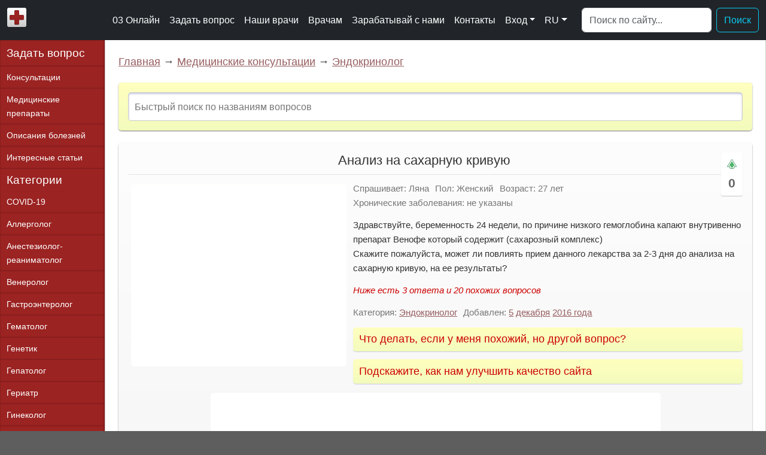

--- FILE ---
content_type: text/html; charset=utf-8
request_url: https://03online.com/news/analiz_na_saharnuyu_krivuyu/2016-12-5-225977
body_size: 9695
content:
<!DOCTYPE html>
<html lang="ru">
<head>
    <meta charset="utf-8" />
    <meta name="description" content="Вопрос эндокринологу: Здравствуйте, беременность 24 недели, по причине низкого гемоглобина капают внутривенно препарат Венофе который содержит (сахарозный..." />
    <meta name="keywords" content="" />
    <meta name="viewport" content="width=device-width, initial-scale=1" />
    <link rel="canonical" href="https://03online.com/news/analiz_na_saharnuyu_krivuyu/2016-12-5-225977" />
    <title>Анализ на сахарную кривую - Вопрос эндокринологу - 03 Онлайн</title>
    <link rel="shortcut icon" href="/favicon.ico" type="image/x-icon" />
    <link href="/media/css/bootstrap.min.css?v=177" rel="preload" as="style" onload="this.onload=null;this.rel='stylesheet'" />
    <link href="/media/css/style.css?v=177" rel="stylesheet" type="text/css" />
    <script defer src="/media/js/bootstrap.bundle.min.js?v=177"></script>
    <script src="/media/js/jquery.min.js?v=177"></script>
    <script src="/media/js/funcs.js?v=177"></script>
</head>
<body>
<div id="wrapper">
<nav class="navbar navbar-expand-xl navbar-dark bg-dark">
    <div class="container-fluid">
        <a href="/" class="navbar-brand" title="На главную"><img src="/media/images/03online.png" alt="03 Онлайн" width="32" height="32" /></a>
        <button class="navbar-toggler" type="button" data-bs-toggle="offcanvas" data-bs-target="#offcanvasNavbar2" aria-controls="offcanvasNavbar2" aria-label="Toggle navigation">
            <span class="navbar-toggler-icon"></span>
        </button>
        <div class="offcanvas offcanvas-end text-bg-dark" tabindex="-1" id="offcanvasNavbar2" aria-labelledby="offcanvasNavbar">
            <div class="offcanvas-header">
                <h5 class="offcanvas-title" id="offcanvasNavbar">Меню</h5>
                <button type="button" class="btn-close btn-close-white" data-bs-dismiss="offcanvas" aria-label="Close"></button>
            </div>
            <div class="offcanvas-body">
                <ul class="navbar-nav justify-content-end flex-grow-1 pe-3">
                    <li class="nav-item"><a class="nav-link" href="/">03 Онлайн</a></li>
                    <li class="nav-item"><a class="nav-link" href="/news/0-0-0-0-1">Задать вопрос</a></li>
                    <li class="nav-item"><a class="nav-link" href="/blog">Наши врачи</a></li>
                    <li class="nav-item"><a class="nav-link" href="/partnership">Врачам</a></li>
                    <li class="nav-item"><a class="nav-link" href="/affiliate">Зарабатывай с нами</a></li>
                    <li class="nav-item"><a class="nav-link" href="/contacts">Контакты</a></li>
                    <li class="nav-item dropdown">
                        <a class="nav-link dropdown-toggle" href="#" role="button" data-bs-toggle="dropdown" aria-expanded="false">Вход</a>
                        <ul class="dropdown-menu">
                            <li><a class="dropdown-item" href="/login">Авторизация</a></li>
                            <li><a class="dropdown-item" href="/index/3">Регистрация</a></li>
                        </ul>
                                            </li>
                    <li class="nav-item dropdown">
                        <a class="nav-link dropdown-toggle" href="#" role="button" data-bs-toggle="dropdown" aria-expanded="false">RU</a>
                        <ul class="dropdown-menu">
                                                        <li><a class="dropdown-item l">UA</a></li>
                                                    </ul>
                    </li>
                </ul>
                <form action="/search" class="d-flex mt-3 mt-lg-0" role="search">
                    <input type="hidden" name="cx" value="partner-pub-1717487631710129:6840608838" />
                    <input type="hidden" name="cof" value="FORID:10" />
                    <input type="hidden" name="loc" value="top" />
                    <input type="hidden" name="ie" value="UTF-8" />
                    <input type="hidden" name="sa" />
                    <input class="form-control me-2" type="search" name="q" placeholder="Поиск по сайту..." aria-label="Поиск">
                    <button class="btn btn-outline-info" type="submit">Поиск</button>
                </form>
            </div>
        </div>
    </div>
</nav>
<div id="content_wrapper">
    <div id="content">
        <div id="content_main">
            <div class="nav-block">
    <a href="/">Главная</a> &rarr; <a href="/news">Медицинские консультации</a> &rarr; <a href="/news/ehndokrinolog/1-0-10">Эндокринолог</a>
</div>
<!--googleoff: index--><!--noindex-->
<div class="divide-block search-form-block" id="quick_search">
<input id="seach_title" placeholder="Быстрый поиск по названиям вопросов" maxlength="64" data-rel="question" />
</div>
<!--/noindex--><!--googleon: index--><div class="divide-block question-block">
    <div class="extra">
        <div class="votes" id="vote_question_move_225977">
            <div class="icons move-up" onclick="vote('question_move', 225977, 1)" title="Важный или интересный вопрос"></div>
            <div class="value">0</div>
        </div>
    </div>
    <h1 class="title">Анализ на сахарную кривую</h1>
    <div class="m-wrapper left"><div class="m-content"><script async src="https://pagead2.googlesyndication.com/pagead/js/adsbygoogle.js?client=ca-pub-5263977584267631" crossorigin="anonymous"></script><ins class="adsbygoogle q-square ads-square" style="display:block" data-ad-client="ca-pub-5263977584267631" data-ad-slot="5008044162" data-ad-format="auto" data-full-width-responsive="true"></ins><script>(adsbygoogle = window.adsbygoogle || []).push({});</script></div></div>
        <div class="question-content">
        <div class="content question">
            <div class="extra-info top">
                <div class="cat"><span class="title">Спрашивает:</span> Ляна</div>                <div class="cat"><span class="title">Пол:</span> Женский</div>
                <div class="cat"><span class="title">Возраст:</span> 27 лет</div>
                <div class="cat"><span class="title">Хронические заболевания:</span> не указаны</div>
            </div>
            <!-- google_ad_section_start -->
            <div>Здравствуйте, беременность 24 недели, по причине низкого гемоглобина капают внутривенно препарат Венофе который содержит (сахарозный комплекс) <br/>
Скажите пожалуйста, может ли повлиять прием данного лекарства за 2-3 дня до анализа на сахарную кривую, на ее результаты?</div>
            <!-- google_ad_section_end -->
                    </div>

        <div class="details"></div>

        <div class="extra-info bottom">
                        <div class="cat"><span class="title">Категория:</span> <a href="/news/ehndokrinolog/1-0-10">Эндокринолог</a></div>
            <div class="cat"><span class="title">Добавлен:</span> <a href="/news/2016-12-5">5</a> <a href="/news/2016-12">декабря</a> <a href="/news/2016-00">2016 года</a></div>
                                </div>
    </div>
    <div class="clear-both divide-clear"></div>
    <div class="m-wrapper"><div class="m-content"><ins class="adsbygoogle ads-horizontal special" style="display:block" data-ad-client="ca-pub-5263977584267631" data-ad-slot="6576032854" data-ad-format="auto" data-full-width-responsive="true"></ins><script>(adsbygoogle = window.adsbygoogle || []).push({});</script></div></div>
    </div>
<div id="questions_similar" class="divide-block similars-block">
    <h2>Похожие и рекомендуемые вопросы</h2>
    <div class="similars-column">
	<div class="item-similar" id="similar_501535" title="Здравствуйте, скажу сразу СД не болел. Был медосмотр, сдал кровь на..."><a href="/news/norma_glyukoza/2018-11-25-501535">Норма глюкоза</a> <span class="similar-intro">Здравствуйте, скажу сразу СД не болел. Был медосмотр, сдал кровь на...</span></div>
    	<div class="item-similar" id="similar_455580" title="Беременность 29недель. В 27 недель сдавала кровь на..."><a href="/news/saharnyy_diabet_pri_beremenosti/2018-8-8-455580">Сахарный диабет при беремености</a> <span class="similar-intro">Беременность 29недель. В 27 недель сдавала кровь на...</span></div>
    	<div class="item-similar" id="similar_438724" title="Беременность 27-28 недель. Сделала тест на сахар. Прокомментируйте,..."><a href="/news/saharnaya_krivaya_v_27_nedel/2018-6-24-438724">Сахарная кривая в 27 недель</a> <span class="similar-intro">Беременность 27-28 недель. Сделала тест на сахар. Прокомментируйте,...</span></div>
    	<div class="item-similar" id="similar_307574" title="Сдала сахарную кривую. Сахарного диабета не было. Результаты 1 порция..."><a href="/news/saharnaya_krivaya/2017-6-26-307574">Сахарная кривая</a> <span class="similar-intro">Сдала сахарную кривую. Сахарного диабета не было. Результаты 1 порция...</span></div>
    	<div class="item-similar" id="similar_136383" title="Скажите пожайлуста я несколько раз сдавала анализы на сахарный..."><a href="/news/analizy_na_saharnyy_diabet/2016-2-2-136383">Анализы на сахарный диабет</a> <span class="similar-intro">Скажите пожайлуста я несколько раз сдавала анализы на сахарный...</span></div>
    	<div class="item-similar" id="similar_36349" title="Доктор! Сегодня сдала сахарную кривую (венозная кровь). Результат..."><a href="/news/saharnaya_krivaya/2014-9-11-36349">Сахарная кривая</a> <span class="similar-intro">Доктор! Сегодня сдала сахарную кривую (венозная кровь). Результат...</span></div>
    	<div class="item-similar" id="similar_576245" title="Сдавала сахарную кривую. Натощак 4,67. Через 1 час 7,33. Через 2 часа..."><a href="/news/saharnaya_krivaya/2019-4-19-576245">Сахарная кривая</a> <span class="similar-intro">Сдавала сахарную кривую. Натощак 4,67. Через 1 час 7,33. Через 2 часа...</span></div>
    	<div class="item-similar" id="similar_476070" title="Прошу помочь. Беспокоило чувство жажды перед сном, сдала..."><a href="/news/saharnyy_diabet_analizy/2018-10-1-476070">Сахарный диабет. Анализы</a> <span class="similar-intro">Прошу помочь. Беспокоило чувство жажды перед сном, сдала...</span></div>
    	<div class="item-similar" id="similar_861183" title="Скажите пожалуйста про мои результаты вонует только..."><a href="/news/interpritatsiya_saharnoy_krivoy/2020-10-11-861183">Интерпритация сахарной кривой</a> <span class="similar-intro">Скажите пожалуйста про мои результаты вонует только...</span></div>
    	<div class="item-similar" id="similar_662387" title="Я беременна срок 29 недель. Мой гинеколог поставила..."><a href="/news/verno_li_naznachayut_insulin_pri_gsd/2019-10-20-662387">Верно ли назначают инсулин при гсд?</a> <span class="similar-intro">Я беременна срок 29 недель. Мой гинеколог поставила...</span></div>
    </div>
    <div class="similars-column second">
    	<div class="item-similar" id="similar_626567" title="Рост 162, вес 98, ожирение 2 степени, последние полгода..."><a href="/news/rasshifrovka_saharnoy_krivoy/2019-7-29-626567">Расшифровка сахарной кривой</a> <span class="similar-intro">Рост 162, вес 98, ожирение 2 степени, последние полгода...</span></div>
    	<div class="item-similar" id="similar_573879" title="Подозрение на сахарный диабет, результаты получил..."><a href="/news/rezultaty_analizov_na_saharnyy_diabet/2019-4-14-573879">Результаты анализов на сахарный диабет</a> <span class="similar-intro">Подозрение на сахарный диабет, результаты получил...</span></div>
    	<div class="item-similar" id="similar_572217" title="Недавно сдала анализ на..."><a href="/news/saharnaya_krivaya_vysokie_znacheniya_insulina_posle_nagruzki/2019-4-11-572217">Сахарная кривая. Высокие значения инсулина после нагрузки</a> <span class="similar-intro">Недавно сдала анализ на...</span></div>
    	<div class="item-similar" id="similar_489005" title="Подскажите, пожалуйста, у меня срок беременности 31 неделя,..."><a href="/news/naliz_na_saharnuyu_krivuyu_gtt/2018-10-30-489005">Нализ на сахарную кривую гтт</a> <span class="similar-intro">Подскажите, пожалуйста, у меня срок беременности 31 неделя,...</span></div>
    	<div class="item-similar" id="similar_488987" title="Подскажите пожалуйста, у меня срок беременности 31 неделя,..."><a href="/news/analiz_na_saharnuyu_krivuyu/2018-10-30-488987">Анализ на сахарную кривую</a> <span class="similar-intro">Подскажите пожалуйста, у меня срок беременности 31 неделя,...</span></div>
    	<div class="item-similar" id="similar_369770" title="Насколько информативна т. н. сахарная кривая для людей..."><a href="/news/informativnost_saharnoy_krivoy/2017-12-19-369770">Информативность сахарной кривой</a> <span class="similar-intro">Насколько информативна т. н. сахарная кривая для людей...</span></div>
    	<div class="item-similar" id="similar_313635" title="Беременность 25 недель, сдала анализ на сахарную..."><a href="/news/saharnaya_krivaya_pri_beremennosti/2017-7-13-313635">Сахарная кривая при беременности</a> <span class="similar-intro">Беременность 25 недель, сдала анализ на сахарную...</span></div>
    	<div class="item-similar" id="similar_62518" title="Скажите пожалуста сколько времени должно пройти после гриппа с принятием..."><a href="/news/saharnaya_krivaya/2015-2-11-62518">Сахарная кривая</a> <span class="similar-intro">Скажите пожалуста сколько времени должно пройти после гриппа с принятием...</span></div>
    	<div class="item-similar" id="similar_61531" title="Моей маме(69 лет) терапевт назначает анализ..."><a href="/news/saharnaya_krivaya_ili_glyukozotolerantnyy_test/2015-2-6-61531">Сахарная кривая или глюкозотолерантный тест</a> <span class="similar-intro">Моей маме(69 лет) терапевт назначает анализ...</span></div>
    	<div class="item-similar" id="similar_40114" title="У меня беременность 24 неделя. Эндокринолог выписал..."><a href="/news/nuzhno_li_sdavat_analiz_na_gliko_hb/2014-10-7-40114">Нужно ли сдавать анализ на глико Hb?</a> <span class="similar-intro">У меня беременность 24 неделя. Эндокринолог выписал...</span></div>
    	    </div>
    <div class="more"><a href="/news/ehndokrinolog/1-0-10" class="go-button">Еще вопросы эндокринологу</a><a href="/news/0-0-0-0-1" class="go-button">Задать свой вопрос</a></div>
    </div>

<div class="divide-block" id="answers_block">
    <h2 id="answers_h2">3 ответа</h2>

    <div class="info-block">Не забывайте оценивать ответы врачей, помогите нам улучшить их, задавая дополнительные вопросы <u>по теме этого вопроса</u>.<br />Также не забывайте благодарить врачей.</div>
                <div id="answer_468648" class="answer-block doctor-block">
        <div class="body left">
        <div class="image"><a href="/doctor/7120-ivanisova_nadezhda_sergeevna"><img src="/media/upload/doctors/tn150_screenshot1_1.png" alt="Доктор Иванисова Надежда Сергеевна" width="150" height="150" /></a></div>
        <a class="doctor-thanks" href="#answer_468648" data-rel="7120">Благодарность врачу</a>
    </div>
    <div class="body right">
        <div class="header">
            <a href="/doctor/7120-ivanisova_nadezhda_sergeevna">Иванисова Надежда Сергеевна</a><br /><span class="doctor">эндокринолог</span> <span class="date">2016-12-05 10:46</span>
            </div>
        <div class="content">Здравствуйте, Ляна. <br/>
Нет, через 2-3 дня после приёма Венофера результат будет достоверным. <br/>
С уважением, Надежда Сергеевна.</div>
                <div class="comment-vote">
                <div class="icons thumb-up" onclick="vote('answer', 468648, 1)"></div><span class="value">0</span><div class="icons thumb-down" onclick="vote('answer', 468648, -1)"></div>
        </div>
                        <div class="comment-add"><a href="#answer_468648" data-rel="468648">Ответить</a></div>
    </div>
    <div class="clear-both"></div>
</div>                                <div id="answer_468654" class="answer-block child-block">
        <div class="body">
        <div class="header">
            <b>Ляна</b> <span class="date">2016-12-05 10:49</span>
            </div>
        <div class="content">Спасибо большое, теперь я спокойна</div>
                <div class="comment-vote">
                <div class="icons thumb-up" onclick="vote('answer', 468654, 1)"></div><span class="value">0</span><div class="icons thumb-down" onclick="vote('answer', 468654, -1)"></div>
        </div>
                        <div class="comment-add"><a href="#answer_468654" data-rel="468648">Ответить</a></div>
    </div>
    <div class="clear-both"></div>
</div>                                <div id="answer_468662" class="answer-block child-block doctor-block">
        <div class="body left">
        <div class="image"><a href="/doctor/7120-ivanisova_nadezhda_sergeevna"><img src="/media/upload/doctors/tn150_screenshot1_1.png" alt="Доктор Иванисова Надежда Сергеевна" width="150" height="150" /></a></div>
        <a class="doctor-thanks" href="#answer_468662" data-rel="7120">Благодарность врачу</a>
    </div>
    <div class="body right">
        <div class="header">
            <a href="#answer_468654" class="reply-to">&#10149;</a> <a href="/doctor/7120-ivanisova_nadezhda_sergeevna">Иванисова Надежда Сергеевна</a><br /><span class="doctor">эндокринолог</span> <span class="date">2016-12-05 10:55</span>
            </div>
        <div class="content">Пожалуйста, здоровья Вам и малышу.</div>
                <div class="comment-vote">
                <div class="icons thumb-up" onclick="vote('answer', 468662, 1)"></div><span class="value">0</span><div class="icons thumb-down" onclick="vote('answer', 468662, -1)"></div>
        </div>
                        <div class="comment-add"><a href="#answer_468662" data-rel="468648">Ответить</a></div>
    </div>
    <div class="clear-both"></div>
</div>                        <div class="m-wrapper" id="after_answer"><div class="m-content"><ins class="adsbygoogle ads-horizontal adsalt" style="display:block" data-ad-client="ca-pub-5263977584267631" data-ad-slot="2329438149" data-ad-format="auto" data-full-width-responsive="true"></ins><script>(adsbygoogle = window.adsbygoogle || []).push({});</script></div></div>
                
    <div class="answer-add" id="answer_add"><a href="#answer_add">Добавить сообщение</a></div>
        </div>
<div class="divide-block search-block" id="search_after_answers">
    <h2>Поиск по сайту</h2>
    <form action="/search" id="cse-search-box" class="second">
      <div id="cse-search-box-inner">
        <input type="hidden" name="cx" value="partner-pub-1717487631710129:6840608838" />
        <input type="hidden" name="cof" value="FORID:10" />
        <input type="hidden" name="loc" value="answers" />
        <input type="hidden" name="ie" value="UTF-8" />
        <input type="text" name="q" size="80" />
        <input type="submit" name="sa" class="icons search" title="Поиск" />
      </div>
    </form>
</div>

<div class="m-wrapper"><div class="m-content"><ins class="adsbygoogle ads-horizontal adsalt" style="display:block" data-ad-client="ca-pub-5263977584267631" data-ad-slot="1782643237" data-ad-format="auto" data-full-width-responsive="true"></ins><script>(adsbygoogle = window.adsbygoogle || []).push({});</script></div></div>
<div class="divide-block likes">
    <div class="message-info"><!--noindex-->
        <h2>Что делать, если у меня похожий, но другой вопрос?</h2>
        <div class="message-content">Если вы не нашли нужной информации <span class="anchor-link lnk" data-href="#answers_block">среди ответов на этот вопрос</span>, или же ваша проблема немного отличается от представленной, попробуйте задать <span class="anchor-link lnk" data-href="#answer_add">дополнительный вопрос</span> врачу на этой же странице, если он будет по теме основного вопроса. Вы также можете <span class='lnk' data-href="/news/0-0-0-0-1">задать новый вопрос</span>, и через некоторое время наши врачи на него ответят. Это бесплатно. Также можете поискать нужную информацию в <span class="anchor-link lnk" data-href="#questions_similar">похожих вопросах</span> на <span class="anchor-link lnk" data-href="#search_after_answers">этой странице</span> или через страницу <span class='lnk' data-href="/search">поиска по сайту</span>. Мы будем очень благодарны, если Вы порекомендуете нас своим друзьям в <span class="lnk anchor-link" data-href="#socials">социальных сетях</span>.<br /><br /><b>Медпортал 03online.com</b> осуществляет медконсультации в режиме переписки с врачами на сайте. Здесь Вы получаете ответы от реальных практикующих специалистов в своей области. В настоящий момент на сайте можно получить консультацию по 74 направлениям: <span class="lnk" data-href="/news/covid_19/1-0-68">специалиста COVID-19</span>, <span class="lnk" data-href="/news/allergolog/1-0-23">аллерголога</span>, <span class="lnk" data-href="/news/anesteziolog_reanimatolog/1-0-49">анестезиолога-реаниматолога</span>, <span class="lnk" data-href="/news/venerolog/1-0-20">венеролога</span>, <span class="lnk" data-href="/news/gastroenterolog/1-0-19">гастроэнтеролога</span>, <span class="lnk" data-href="/news/gematolog/1-0-31">гематолога</span>, <span class="lnk" data-href="/news/genetik/1-0-33">генетика</span>, <span class="lnk" data-href="/news/gepatolog/1-0-65">гепатолога</span>, <span class="lnk" data-href="/news/geriatr/1-0-72">гериатра</span>, <span class="lnk" data-href="/news/ginekologija/1-0-4">гинеколога</span>, <span class="lnk" data-href="/news/ginekolog_endokrinolog/1-0-73">гинеколога-эндокринолога</span>, <span class="lnk" data-href="/news/gomeopat/1-0-16">гомеопата</span>, <span class="lnk" data-href="/news/dermatolog/1-0-18">дерматолога</span>, <span class="lnk" data-href="/news/detskiy_gastroenterolog/1-0-63">детского гастроэнтеролога</span>, <span class="lnk" data-href="/news/detskiy_ginekolog/1-0-43">детского гинеколога</span>, <span class="lnk" data-href="/news/detskiy_dermatolog/1-0-57">детского дерматолога</span>, <span class="lnk" data-href="/news/detskiy_infektsionist/1-0-66">детского инфекциониста</span>, <span class="lnk" data-href="/news/detskiy_kardiolog/1-0-54">детского кардиолога</span>, <span class="lnk" data-href="/news/detskiy_lor/1-0-61">детского лора</span>, <span class="lnk" data-href="/news/detskiy_nevrolog/1-0-46">детского невролога</span>, <span class="lnk" data-href="/news/detskiy_nefrolog/1-0-67">детского нефролога</span>, <span class="lnk" data-href="/news/detskiy_onkolog/1-0-76">детского онколога</span>, <span class="lnk" data-href="/news/detskiy_oftalmolog/1-0-60">детского офтальмолога</span>, <span class="lnk" data-href="/news/detskiy_psiholog/1-0-64">детского психолога</span>, <span class="lnk" data-href="/news/detskiy_pulmonolog/1-0-55">детского пульмонолога</span>, <span class="lnk" data-href="/news/detskiy_revmatolog/1-0-56">детского ревматолога</span>, <span class="lnk" data-href="/news/detskiy_urolog/1-0-48">детского уролога</span>, <span class="lnk" data-href="/news/detskij_khirurg/1-0-3">детского хирурга</span>, <span class="lnk" data-href="/news/detskiy_endokrinolog/1-0-44">детского эндокринолога</span>, <span class="lnk" data-href="/news/defektolog/1-0-71">дефектолога</span>, <span class="lnk" data-href="/news/dietolog/1-0-21">диетолога</span>, <span class="lnk" data-href="/news/immunolog/1-0-28">иммунолога</span>, <span class="lnk" data-href="/news/infektsionist/1-0-35">инфекциониста</span>, <span class="lnk" data-href="/news/kardiolog/1-0-7">кардиолога</span>, <span class="lnk" data-href="/news/klinicheskiy_psiholog/1-0-58">клинического психолога</span>, <span class="lnk" data-href="/news/kosmetolog/1-0-25">косметолога</span>, <span class="lnk" data-href="/news/lipidolog/1-0-75">липидолога</span>, <span class="lnk" data-href="/news/logoped/1-0-22">логопеда</span>, <span class="lnk" data-href="/news/lor/1-0-1">лора</span>, <span class="lnk" data-href="/news/mammolog/1-0-26">маммолога</span>, <span class="lnk" data-href="/news/medicinskiy_yurist/1-0-36">медицинского юриста</span>, <span class="lnk" data-href="/news/narkolog/1-0-29">нарколога</span>, <span class="lnk" data-href="/news/nevropatolog/1-0-17">невропатолога</span>, <span class="lnk" data-href="/news/neyrokhirurg/1-0-39">нейрохирурга</span>, <span class="lnk" data-href="/news/neonatolog/1-0-70">неонатолога</span>, <span class="lnk" data-href="/news/nefrolog/1-0-37">нефролога</span>, <span class="lnk" data-href="/news/nutritsiolog/1-0-50">нутрициолога</span>, <span class="lnk" data-href="/news/onkolog/1-0-38">онколога</span>, <span class="lnk" data-href="/news/onkourolog/1-0-42">онкоуролога</span>, <span class="lnk" data-href="/news/ortoped_travmatolog/1-0-13">ортопеда-травматолога</span>, <span class="lnk" data-href="/news/oftalmolog/1-0-2">офтальмолога</span>, <span class="lnk" data-href="/news/parazitolog/1-0-59">паразитолога</span>, <span class="lnk" data-href="/news/pediatr/1-0-12">педиатра</span>, <span class="lnk" data-href="/news/plasticheskiy_hirurg/1-0-32">пластического хирурга</span>, <span class="lnk" data-href="/news/podolog/1-0-74">подолога</span>, <span class="lnk" data-href="/news/proktolog/1-0-24">проктолога</span>, <span class="lnk" data-href="/news/psihiatr/1-0-15">психиатра</span>, <span class="lnk" data-href="/news/psikholog/1-0-9">психолога</span>, <span class="lnk" data-href="/news/pulmonolog/1-0-27">пульмонолога</span>, <span class="lnk" data-href="/news/revmatolog/1-0-45">ревматолога</span>, <span class="lnk" data-href="/news/rentgenolog/1-0-47">рентгенолога</span>, <span class="lnk" data-href="/news/reproduktolog/1-0-53">репродуктолога</span>, <span class="lnk" data-href="/news/seksolog/1-0-14">сексолога-андролога</span>, <span class="lnk" data-href="/news/stomatolog/1-0-5">стоматолога</span>, <span class="lnk" data-href="/news/triholog/1-0-51">трихолога</span>, <span class="lnk" data-href="/news/urolog/1-0-30">уролога</span>, <span class="lnk" data-href="/news/farmacevt/1-0-41">фармацевта</span>, <span class="lnk" data-href="/news/fizioterapevt/1-0-62">физиотерапевта</span>, <span class="lnk" data-href="/news/fitoterapevt/1-0-34">фитотерапевта</span>, <span class="lnk" data-href="/news/flebolog/1-0-40">флеболога</span>, <span class="lnk" data-href="/news/ftiziatr/1-0-52">фтизиатра</span>, <span class="lnk" data-href="/news/khirurg/1-0-8">хирурга</span>, <span class="lnk" data-href="/news/ehndokrinolog/1-0-10">эндокринолога</span>.<br /><br /><strong>Мы отвечаем на 85.72% вопросов</strong>.<br /><br />Оставайтесь с нами и будьте здоровы!</div>
    <!--/noindex--></div>
</div>

		
<script>
var question_id = 225977;
var answers_info = "Ниже есть 3 ответа и 20 похожих вопросов";

$(function() {
    $('.comment-block .votes').on('click',
        function(e){
            var vote_block = $(this).parents('div.comment-block').attr('id').toString();
            var comment = vote_block.replace('comment_','');
            if($(this).hasClass('thumb-up'))
                var value = 1;
            else if($(this).hasClass('thumb-down'))
                var value = -1;
            vote('comments', comment, value, $('#comment_rating_'+comment));
        }
    )

    $('.comment-add a, .answer-add a').on('click', function(e) {
        cancelComment();
        var comment_button = $(this).parent();
        comment_button.after('<div class="comment-loading">Подождите немного...</div>');
        var comment_id = $(this).attr('href').toString().replace('#answer_','');
        $.post(
            "/ajax/comment_add", 
            {
                parent: $(this).attr('data-rel'),
                reply: comment_id,
                item: question_id,
                section: 'question'
            },
            function(data) {
                comment_button.after(data);
                $('.comment-loading').remove();
            }
        );
    })

    $('.item-similar a, .item-similar span').on('click', function(e) {
        var similar_block = $(this).parent();
                var question_similar_id = $(similar_block).attr("id").replace('similar_','');
        try { _gaq.push(['_trackEvent', 'SimilarClick', question_id + '-' + question_similar_id]); } catch(e) {};
                window.location.href = $(similar_block).find('a').attr('href');
    })

    $('.doctor-thanks').on('click', function(e) {
        var thankslink = '/spasibo/' + $(this).attr('data-rel');
        window.location.href = thankslink;
    })

    $('.payed-consult').on('click', function(e) {
        var doctorlink = $(this).parent().find("a[class!='reply-to']").attr('href') + "#consult";
        try { _gaq.push(['_trackEvent', 'PayedConsult', question_id]); } catch(e) {};
        window.location.href = doctorlink;
    })

    $('a.reply-to').on('click', function(e) {
        try { _gaq.push(['_trackEvent', 'ReplyToClick', question_id]); } catch(e) {};
    })

    $('div.question-block').find('.question-content').find('.details').html("<i>" + answers_info + "</i>");

    $('div.question-block').find('.question-content').find('.extra-info.bottom').after(function() {
        return '<div class="suggestion-info"><h3>Подскажите, как нам улучшить качество сайта</h3></div>';
    });

    showHelp();

    $('.suggestion-info h3').on('click', function(e) {
        if(!$('.suggestion-form').length) {
            $.post(
                "/ajax/suggestion_add", 
                {
                    source: document.URL
                },
                function(data) {
                    $('.suggestion-info h3').after(data);
                    try { _gaq.push(['_trackEvent', 'ProposeClick', question_id]); } catch(e) {};
                }
            );
        } else {
            $('.suggestion-info .suggestion-form').toggle();
        }
    })

    checkAgeConfirm();
});

function cancelComment() {
    $('.comment-form').remove();
}

(function() {
    var _js = document.createElement('script'); _js.type = 'text/javascript'; _js.defer = true; _js.src = '/media/js/jquery.qtip.min.js?v=177'; document.body.appendChild(_js);
    var _css = document.createElement('link'); _css.type = 'text/css'; _css.rel = 'stylesheet'; _css.href = '/media/css/jquery.qtip.min.css?v=177'; document.body.appendChild(_css);
    var _js = document.createElement('script'); var sHash = '8e94fa6780afbb6dfd01bcd6933e44c7'; _js.type = 'application/javascript'; _js.defer = true; _js.src = '/stat/q/' + question_id + '-' + sHash + '.js'; document.body.appendChild(_js);
})();
</script>        </div>
    </div>
    <div id="menu">
        <a class="new-question" href="/news/0-0-0-0-1">Задать вопрос</a>
        <a href="/news">Консультации</a>
        <a href="/load/spravochnik_medicinskikh_prepparatov/2">Медицинские препараты</a>
        <a href="/load/spravochnik_boleznej/1">Описания болезней</a>
        <a href="/publ" class="last">Интересные статьи</a>
        <h2>Категории</h2>
        <a href="/news/covid_19/1-0-68">COVID-19</a>
        <a href="/news/allergolog/1-0-23">Аллерголог</a>
        <a href="/news/anesteziolog_reanimatolog/1-0-49">Анестезиолог-реаниматолог</a>
        <a href="/news/venerolog/1-0-20">Венеролог</a>
        <a href="/news/gastroenterolog/1-0-19">Гастроэнтеролог</a>
        <a href="/news/gematolog/1-0-31">Гематолог</a>
        <a href="/news/genetik/1-0-33">Генетик</a>
        <a href="/news/gepatolog/1-0-65">Гепатолог</a>
        <a href="/news/geriatr/1-0-72">Гериатр</a>
        <a href="/news/ginekologija/1-0-4">Гинеколог</a>
        <a href="/news/ginekolog_endokrinolog/1-0-73">Гинеколог-эндокринолог</a>
        <a href="/news/gomeopat/1-0-16">Гомеопат</a>
        <a href="/news/dermatolog/1-0-18">Дерматолог</a>
        <a href="/news/detskiy_gastroenterolog/1-0-63">Детский гастроэнтеролог</a>
        <a href="/news/detskiy_ginekolog/1-0-43">Детский гинеколог</a>
        <a href="/news/detskiy_dermatolog/1-0-57">Детский дерматолог</a>
        <a href="/news/detskiy_infektsionist/1-0-66">Детский инфекционист</a>
        <a href="/news/detskiy_kardiolog/1-0-54">Детский кардиолог</a>
        <a href="/news/detskiy_lor/1-0-61">Детский лор</a>
        <a href="/news/detskiy_nevrolog/1-0-46">Детский невролог</a>
        <a href="/news/detskiy_nefrolog/1-0-67">Детский нефролог</a>
        <a href="/news/detskiy_onkolog/1-0-76">Детский онколог</a>
        <a href="/news/detskiy_oftalmolog/1-0-60">Детский офтальмолог</a>
        <a href="/news/detskiy_psiholog/1-0-64">Детский психолог</a>
        <a href="/news/detskiy_pulmonolog/1-0-55">Детский пульмонолог</a>
        <a href="/news/detskiy_revmatolog/1-0-56">Детский ревматолог</a>
        <a href="/news/detskiy_urolog/1-0-48">Детский уролог</a>
        <a href="/news/detskij_khirurg/1-0-3">Детский хирург</a>
        <a href="/news/detskiy_endokrinolog/1-0-44">Детский эндокринолог</a>
        <a href="/news/defektolog/1-0-71">Дефектолог</a>
        <a href="/news/dietolog/1-0-21">Диетолог</a>
        <a href="/news/immunolog/1-0-28">Иммунолог</a>
        <a href="/news/infektsionist/1-0-35">Инфекционист</a>
        <a href="/news/kardiolog/1-0-7">Кардиолог</a>
        <a href="/news/klinicheskiy_psiholog/1-0-58">Клинический психолог</a>
        <a href="/news/kosmetolog/1-0-25">Косметолог</a>
        <a href="/news/lipidolog/1-0-75">Липидолог</a>
        <a href="/news/logoped/1-0-22">Логопед</a>
        <a href="/news/lor/1-0-1">Лор</a>
        <a href="/news/mammolog/1-0-26">Маммолог</a>
        <a href="/news/medicinskiy_yurist/1-0-36">Медицинский юрист</a>
        <a href="/news/narkolog/1-0-29">Нарколог</a>
        <a href="/news/nevropatolog/1-0-17">Невропатолог</a>
        <a href="/news/neyrokhirurg/1-0-39">Нейрохирург</a>
        <a href="/news/neonatolog/1-0-70">Неонатолог</a>
        <a href="/news/nefrolog/1-0-37">Нефролог</a>
        <a href="/news/nutritsiolog/1-0-50">Нутрициолог</a>
        <a href="/news/onkolog/1-0-38">Онколог</a>
        <a href="/news/onkourolog/1-0-42">Онкоуролог</a>
        <a href="/news/ortoped_travmatolog/1-0-13">Ортопед-травматолог</a>
        <a href="/news/oftalmolog/1-0-2">Офтальмолог</a>
        <a href="/news/parazitolog/1-0-59">Паразитолог</a>
        <a href="/news/pediatr/1-0-12">Педиатр</a>
        <a href="/news/plasticheskiy_hirurg/1-0-32">Пластический хирург</a>
        <a href="/news/podolog/1-0-74">Подолог</a>
        <a href="/news/proktolog/1-0-24">Проктолог</a>
        <a href="/news/psihiatr/1-0-15">Психиатр</a>
        <a href="/news/psikholog/1-0-9">Психолог</a>
        <a href="/news/pulmonolog/1-0-27">Пульмонолог</a>
        <a href="/news/revmatolog/1-0-45">Ревматолог</a>
        <a href="/news/rentgenolog/1-0-47">Рентгенолог</a>
        <a href="/news/reproduktolog/1-0-53">Репродуктолог</a>
        <a href="/news/seksolog/1-0-14">Сексолог-андролог</a>
        <a href="/news/stomatolog/1-0-5">Стоматолог</a>
        <a href="/news/skoraja_pomoshh_03_online/1-0-6">Терапевт</a>
        <a href="/news/triholog/1-0-51">Трихолог</a>
        <a href="/news/urolog/1-0-30">Уролог</a>
        <a href="/news/farmacevt/1-0-41">Фармацевт</a>
        <a href="/news/fizioterapevt/1-0-62">Физиотерапевт</a>
        <a href="/news/fitoterapevt/1-0-34">Фитотерапевт</a>
        <a href="/news/flebolog/1-0-40">Флеболог</a>
        <a href="/news/ftiziatr/1-0-52">Фтизиатр</a>
        <a href="/news/khirurg/1-0-8">Хирург</a>
        <a href="/news/ehndokrinolog/1-0-10" class="last">Эндокринолог</a>
    </div>
    <div class="clear-both"></div>
    <div class="to-top">Вверх &uarr;</div>
    <div class="add-quick-question">Задать вопрос</div>
</div>
<div id="footer">
    2011-2026 - <a href="/">Главная</a> <a href="/index/project03/0-2">О проекте</a> <a href="/faq">Помощь по сайту</a> - Медицинские консультации онлайн <a class="adv" href="/advertising">Реклама на сайте</a>
</div>
</div>
<script async src="https://www.googletagmanager.com/gtag/js?id=G-Q99274DVJF"></script>
<script>
    window.dataLayer = window.dataLayer || [];
    function gtag(){dataLayer.push(arguments);}
    gtag('js', new Date());
    gtag('config', 'G-Q99274DVJF');
</script>
<script>(function(m,e,t,r,i,k,a){m[i]=m[i]||function(){(m[i].a=m[i].a||[]).push(arguments)}; m[i].l=1*new Date();k=e.createElement(t),a=e.getElementsByTagName(t)[0],k.async=1,k.src=r,a.parentNode.insertBefore(k,a)}) (window, document, "script", "https://mc.yandex.ru/metrika/tag.js", "ym"); ym(17070574, "init", {clickmap:true, trackLinks:true, accurateTrackBounce:true});</script><noscript><div><img src="https://mc.yandex.ru/watch/17070574" style="position:absolute; left:-9999px;" alt="" /></div></noscript>
</body>
</html>

--- FILE ---
content_type: text/html; charset=utf-8
request_url: https://www.google.com/recaptcha/api2/aframe
body_size: 268
content:
<!DOCTYPE HTML><html><head><meta http-equiv="content-type" content="text/html; charset=UTF-8"></head><body><script nonce="CdG2G63-MPCjYEJmurKugA">/** Anti-fraud and anti-abuse applications only. See google.com/recaptcha */ try{var clients={'sodar':'https://pagead2.googlesyndication.com/pagead/sodar?'};window.addEventListener("message",function(a){try{if(a.source===window.parent){var b=JSON.parse(a.data);var c=clients[b['id']];if(c){var d=document.createElement('img');d.src=c+b['params']+'&rc='+(localStorage.getItem("rc::a")?sessionStorage.getItem("rc::b"):"");window.document.body.appendChild(d);sessionStorage.setItem("rc::e",parseInt(sessionStorage.getItem("rc::e")||0)+1);localStorage.setItem("rc::h",'1768648459015');}}}catch(b){}});window.parent.postMessage("_grecaptcha_ready", "*");}catch(b){}</script></body></html>

--- FILE ---
content_type: text/css
request_url: https://03online.com/media/css/style.css?v=177
body_size: 9973
content:
* {
    margin:0; 
    padding:0;
}
html, body, div, span, applet, object, iframe, h1, h2, h3, h4, h5, h6, p, blockquote, a, abbr, acronym, big, font, img, small, center, dl, dt, dd, ol, ul, li, fieldset, form, label, legend, table, tbody, tfoot, thead, tr, th, td {
    margin:0; 
    padding:0; 
    border:0; 
    outline:0; 
    font-size:100%; 
    vertical-align:baseline; 
    background:transparent;
}
img, embed, object, video {
    max-width: 100%;
}
body {
    font-family: "Arial", Tahoma, Helvetica, sans-serif;
    line-height:1.6;
    color:#333;
    background:#5e5e5e;
}
html, body { 
    height:100%;
}
ol, ul {
    list-style:none;
}
blockquote, q {
    quotes:none;
}
:focus {
    outline:0;
}
:target {
   animation: targ 3s;
}
@keyframes targ {
    0% { background: #ffa; }
    100% { background: none; }
}
ins {
    text-decoration:none;
}
del {
    text-decoration:line-through;
}
table {
    border-collapse:collapse; 
    border-spacing:0;
}
td, th {
    padding:5px;
    border:1px solid #eeeeee;
}
th {
    vertical-align: middle;
}
a, .lnk {
    cursor:pointer;
    color:#965D5F;
    text-decoration:underline;
}
a.anchor-link,
span.lnk.anchor-link {
    text-decoration:none;
    border-bottom:1px dashed #965D5F;
}
.bld {
    font-weight:bold;
}
h1 {
    margin:0 0 0.8%;
    font-size:1.4em;
    font-weight:normal;
}
input[type="text"],
textarea {
    font-family: "Arial", Tahoma, Helvetica, sans-serif;
}
#wrapper {
    max-width:1280px;
    margin:0 auto;
    box-shadow: 0 0 10px #333;
    -moz-box-shadow: 0 0 10px #333;
    -webkit-box-shadow: 0 0 10px #333;
    position:relative;
}
.container-1 {
    max-width:1280px;
    margin:0 auto;
}
.clear-both {
    clear:both;
    height:0px;
}
.hint {
    border-bottom:1px dotted #000;
    cursor:help;
}
.clear-both.divide-clear {
    margin: 0 0 0.5%;
    padding: 0 0 0.5%;
}
.icons {
    display: inline-block;
    height: 16px;
    width: 16px;
    outline: medium none;
    text-indent: -99999px;
    background: url("/media/images/03online-sprite.png") no-repeat scroll transparent;
    vertical-align:middle;
}
.icons.search {
    width:32px;
    height:32px;
    background-position: 2px -50px;
    cursor:pointer;
}
#content_wrapper {
    background:#9B2322;
    position:relative;
}
#menu {
    width:175px;
    position:absolute;
    top:0;
    left:0;
    background:#9B2322;
    box-shadow: inset -1px 0px 3px #7C1B1B;
    -moz-box-shadow: inset -1px 0px 3px #7C1B1B;
    -webkit-box-shadow: inset -1px 0px 3px #7C1B1B;
}
#content {
    margin:0 0 0 175px;
    background:#fff;
    border:1px solid #ccc;
    border-width:0 1px 1px;	
}
#content_main {
    padding:2%;
    min-height:1280px;
}
#content_main h2 {
    margin:0 0 1%;
    font-weight:normal;
}
#content_main h3 {
    margin:1% 0 0.5%;
}
#content_main ul,
#content_main ol {
    margin:0 0 5px;
}
#content_main ul li {
    list-style: disc inside;
}
#content_main .autocomplete-select-wrapper ul li {
    list-style:none;
}
#content_main ol li {
    list-style: decimal inside;
}
#menu a {
    padding:4% 6%;
    display:block;
    box-shadow: inset 0px -1px 2px #7C1B1B;
    -moz-box-shadow: inset 0px -1px 2px #7C1B1B;
    -webkit-box-shadow: inset 0px -1px 2px #7C1B1B;
    color:#ffffff;
    vertical-align:middle;
    font-size:0.9em;
    text-decoration:none;
}
#menu .m-menu a {
    box-shadow:none;
    -moz-box-shadow:none;
    -webkit-box-shadow:none;
}
#menu a.new-question {
	font-size:1.2em;
}
#menu a:hover {
    color:#f0f0f0;
    border-left:3px solid #f0f0f0;
    -webkit-transition: border 0.1s;
    -moz-transition: border 0.1s;
    -o-transition: border 0.1s;
    transition: border 0.1s;
}
#menu h2 {
    padding:4% 6%;
    font-size:1.2em;
    font-weight:normal;
    color:#ffffff;
}
#footer {
    padding:1%;
    background:#4C4C4C;
    box-shadow: inset 0px 2px 1px #3F3F3F;
    -moz-box-shadow: inset 0px 2px 1px #3F3F3F;
    -webkit-box-shadow: inset 0px 2px 1px #3F3F3F;
    color:#ffffff;
    font-size:0.8em;
    position:relative;
}
#footer a {
    color:#ffffff;
}
#footer a.adv {
    position:absolute;
    right:1%;
}
.to-top,
.add-question,
.add-quick-question {
    position: fixed;
    bottom: 2em;
    text-decoration: none !important;
    color: #000000 !important;
    background-color: rgba(235, 235, 235, 0.80);
    box-shadow: 0 1px 3px #777;
    -moz-box-shadow: 0 1px 3px #777;
    -webkit-box-shadow: 0 1px 3px #777;
    border-radius:5px;
    -moz-border-radius:5px;
    -webkit-border-radius:5px;
    font-size: 12px;
    padding: 1em;
    display: none;
    cursor:pointer;
    z-index:5;
}
.to-top {
    left: 2em;
}
.add-question,
.add-quick-question {
    right: 2em;
    animation: colorchange 10s;
    -webkit-animation: colorchange 10s;
    animation-iteration-count:infinite;
}
.add-question a {
    color: #000;
    text-decoration: none;
}

@keyframes colorchange
{
  0%   {background: rgba(235, 235, 235, 0.80);}
  35%  {background: rgba(146, 205, 0, 0.80);}
  65%  {background: rgba(153, 204, 255, 0.80);}
  100% {background: rgba(235, 235, 235, 0.80);}
}

@-webkit-keyframes colorchange
{
  0%   {background: rgba(235, 235, 235, 0.80);}
  35%  {background: rgba(146, 205, 0, 0.80);}
  65%  {background: rgba(153, 204, 255, 0.80);}
  100% {background: rgba(235, 235, 235, 0.80);}
}

.to-top:hover {    
    background-color: rgba(135, 135, 135, 0.50);
}
.notification-block {
    padding:2%;
    margin:2% auto;
    width:90%;
    max-width:400px;
    border:3px solid #1C783B;
    border-radius:5px;
    -moz-border-radius:5px;
    -webkit-border-radius:5px;
    font-size:0.95em;
}
.notification-block.question-added {
    border:none;
    max-width:none;
    background:#FFFFFF !important;
    border-radius:5px;
    -moz-border-radius:5px;
    -webkit-border-radius:5px;
    box-shadow: 0 1px 2px #999;
    -moz-box-shadow: 0 1px 2px #999;
    -webkit-box-shadow: 0 1px 2px #999;
}
.notification-block.error {
    border:3px solid #AE1F24;
}
.notification-block .left {
    float:left;	
}
.notification-block .right {
    margin-left:85px;
}
.your-doctor-block {
    margin:0 0 10px;
}
.your-doctor-block .left {
    float:left;
}
.your-doctor-block .right {
    margin:0 0 0 160px; 
    font-size: 16px; 
    line-height: 21px;
}
.your-doctor-block .right a {
    font-size: 18px;
}
.page-description {
    font-size:0.95em;
}
.page-description h1,
.page-description h2,
h2.page-h2 {
    font-weight:normal;
    font-size:1.4em;
}
.page-description h1,
h2.page-h2 {
    margin:0 0 10px;
    text-align:center;
}
.page-description h2 {
    margin:20px 0 10px !important;
}
.page-description p {
    margin:0 0 10px;
}
.page-description.home {
    margin:0 0 2%;
}
.message {
    margin:0 0 2%;
    padding:2%;
    font-size:0.95em;
    box-shadow: 0 1px 2px #ccc;
    -moz-box-shadow: 0 1px 2px #ccc;
    -webkit-box-shadow: 0 1px 2px #ccc;
    border-radius:5px;
    -moz-border-radius:5px;
    -webkit-border-radius:5px;
}
.message.payslip {
    background:#9f9;
}
.message.talks {
    background:#FFFF99;
}
.statistics {
    margin:0 0 2%;
    font-size:0.95em;
}
.poll {
    margin:0 0 2%;
    padding:2%;
    font-size:0.95em;
    box-shadow: 0 1px 2px #999;
    -moz-box-shadow: 0 1px 2px #999;
    -webkit-box-shadow: 0 1px 2px #999;
    border-radius:10px;
    -moz-border-radius:10px;
    -webkit-border-radius:10px;
    background:#FFE390;
}
.poll span {
    margin:0 0 0.5%;
    display:inline-block;
    font-size:1.3em;
    color:#965D5F;
    border-bottom:1px dashed #965D5F;
    cursor:pointer;
}
.poll span:hover {
    color:#000;
    border-color:#FFE390;
}
.user-menu {
    background:#C7D0D2;
    filter: progid:DXImageTransform.Microsoft.gradient(startColorstr='#EFF3F4', endColorstr='#C7D0D2');
    background: -webkit-gradient(linear, left top, left bottom, from(#EFF3F4), to(#C7D0D2));
    background: -moz-linear-gradient(center top , #EFF3F4, #C7D0D2) repeat scroll 0 0 #C7D0D2;
    background: -o-linear-gradient(#EFF3F4, #C7D0D2);
    border-top:3px solid #F1B42A;
    border-left:1px solid #C7D0D2;
    border-right:1px solid #C7D0D2;
    border-top-left-radius:5px;
    -moz-border-radius-topleft:5px;
    -webkit-border-top-left-radius:5px;
    border-top-right-radius:5px;
    -moz-border-radius-topright:5px;
    -webkit-border-top-right-radius:5px;
    font-size:0.8em;
}
.user-menu a {
    padding:2%;
    display:inline-block;
    float:left;
    color:#000;
    border-right:1px solid #C7D0D2;
    text-align:center;
    text-decoration:none;
}
.user-menu a.active {
    background:#fff;
    text-decoration:underline;
}
.user-menu a:hover { 
    text-decoration:underline;
}
.user-menu .tab-cnt {
    display:block;
}
.comment-last {
    font-size:12px; 
    color:#333; 
    height: 34px; 
    overflow: hidden;
    position: relative;
}
.comment-last .actions {
    padding:0 10px;
    position:absolute;
    bottom:0; 
    right:0;
    display:none;
    background: #fff;
}
.comment-last:hover .actions {
    display:block;
}
.comment-last .actions a {
    display:inline-block;
    margin:0 0 0 10px;
}
.content.article h2 {
    color:#9B2322;
    font-size:1.3em;
}
.content.article h3 {
    font-size:1.1em;
}
.question-short-block {
    padding:1%;
    border-bottom:1px solid #dddddd;
    font-size:0.95em;
    min-height:70px;
    border-radius:5px;
    -moz-border-radius:5px;
    -webkit-border-radius:5px;
}
.question-short-block:hover {
    background:#f4f4f4;
    filter: progid:DXImageTransform.Microsoft.gradient(startColorstr='#fafafa', endColorstr='#f4f4f4');
    background: -webkit-gradient(linear, left top, left bottom, from(#fafafa), to(#f4f4f4));
    background: -moz-linear-gradient(center top , #fafafa, #f4f4f4) repeat scroll 0 0 #f4f4f4;
    background: -o-linear-gradient(#fafafa, #f4f4f4);
    box-shadow: 0 1px 2px #ccc;
    -moz-box-shadow: 0 1px 2px #ccc;
    -webkit-box-shadow: 0 1px 2px #ccc;
}
.question-short-block .extra {
    float:left;
    min-width:95px;
    position:relative;
}
.question-block .extra {
    padding:0.5% 1%;
    float:right;
    position:relative;
    background:#ffffff;
    border-radius:3px;
    -moz-border-radius:3px;
    -webkit-border-radius:3px;
    box-shadow: 0 1px 1px #c5c5c5;
    -moz-box-shadow: 0 1px 1px #c5c5c5;
    -webkit-box-shadow: 0 1px 1px #c5c5c5;
}
.question-short-block .votes,
.question-short-block .comments,
.question-block .votes {
    padding:0 20% 0 0;
    display:inline-block;
    vertical-align:top;
    text-align:center;
}
.question-short-block .votes,
.question-short-block .comments {
    padding:8px 5px;
    margin:0 5px 0 0;
    display:inline-block;
    vertical-align:top;
    text-align:center;
    background:#fff;
    float:left;
    width:32px;
    overflow: hidden;
    box-shadow: 0 1px 1px #ccc;
    -moz-box-shadow: 0 1px 1px #ccc;
    -webkit-box-shadow: 0 1px 1px #ccc;
    border-radius:10px;
    -moz-border-radius:10px;
    -webkit-border-radius:10px;
}
.question-block .votes {
    padding:0;	
}
.question-short-block .extra div.value,
.question-block .extra div.value {
    margin:1px 0 0;
    font-size:1.3em;
    font-weight:bold;
    color:#666;
}
.question-block .extra div.value {
    margin:4px 0 0;
}
.question-short-block .votes .icons,
.question-block .votes .icons {
    cursor:pointer;
    opacity:0.8;
}
.question-short-block .votes .icons:hover,
.question-block .votes .icons:hover {
    opacity:1;
}
.question-short-block .votes .icons.move-up,
.question-block .votes .icons.move-up {
    background-position: -31px -50px;
}
.question-short-block .votes .icons.move-down,
.question-block .votes .icons.move-down {
    background-position: -31px -67px;
}
.question-short-block .comments .icons.comment {
    background-position: -49px -51px;
}
.question-short-block .header,
.question-short-block .content {
    margin: 0 0 1% 100px;
}
.question-short-block .header {
    font-size:1.3em;
}
.question-short-block .header .date {
    float:right;
    font-size:0.7em;
    color:#999999;
}
.question-block,
.article-block,
.term-block,
.search-form-block {
    margin:0 0 2%;
}
.similars-block h2,
#answers h2,
#answers_block h2,
.search-block h2,
.divide-block h2,
.likes .message-info h2 {
    font-weight:normal;
    font-size:1.4em;
}
.question-block h1,
.article-block h1,
.static-block h1,
.similars-block h2,
#answers h2,
#answers_block h2,
.search-block h2,
.likes .message-info h2 {
    text-align:center;
}
.question-block h1,
.article-block h1,
.static-block h1,
h2.header,
.similars-block h2,
h2#answers_h2 {
    margin:0 0 1%;
    padding:0 0 1%;
    border-bottom:1px solid #e4e4e4;
    font-weight:normal;
    font-size:1.4em;
}
h2.header i {
    color:#43773C;
    font-size:0.95em;
}
.question-block p,
.article-block p {
    margin:0 0 2%;
}
.question-block .content,
.question-block .question-images,
.question-content .details {
    margin:0 0 2%;
    font-size:0.95em;
}
.question-block .question-images {
    margin:0.8% 0;
}
.question-block a.help {
    margin:0 0 2%;
    display:inline-block;
    font-size:0.8em;
}
.question-content .details {
    color:#c00;
}
.question-content .details a {
    text-decoration:none;
    border-bottom:1px dashed #965D5F;
    font-size:0.95em;
}
.question-block .message-info,
.question-block .order-info,
.question-block .suggestion-info {
    padding:1.5%;
    margin: 0;
    background:#FFFFBF;
    filter: progid:DXImageTransform.Microsoft.gradient(startColorstr='#FFFFBF', endColorstr='#F3FBBC');
    background: -webkit-gradient(linear, left top, left bottom, from(#FFFFBF), to(#F3FBBC));
    background: -moz-linear-gradient(center top , #FFFFBF, #F3FBBC) repeat scroll 0 0 #F3FBBC;
    background: -o-linear-gradient(#FFFFBF, #F3FBBC);
    box-shadow: 0 1px 1px #C5C9E0;
    -moz-box-shadow: 0 1px 1px #C5C9E0;
    -webkit-box-shadow: 0 1px 1px #C5C9E0;
    border-radius:5px;
    -moz-border-radius:5px;
    -webkit-border-radius:5px;
    -webkit-transition: background 0.5s;
    -moz-transition: background 0.5s;
    -o-transition: background 0.5s;
    transition: background 0.5s;
}
.question-block .order-info {
    margin: 0 0 2%;
}
.question-block .suggestion-info {
    margin: 2% 0 0;
}
.question-block .message-info:hover,
.question-block .suggestion-info:hover,
.question-block .order-info:hover {
    background:#fff;
    -webkit-transition: background 0.5s;
    -moz-transition: background 0.5s;
    -o-transition: background 0.5s;
    transition: background 0.5s;
}
.question-block .message-info h2,
.question-block .suggestion-info h3,
.question-block .order-info a {
    margin:0 !important;
    cursor:pointer;
    color:#c00;
    font-size:1.4em;
    font-weight:normal;
    text-decoration: none;
    display: block;
}
.question-block .order-info a {
    font-size:1.2em;
}
.question-block .message-info:hover h2,
.question-block .suggestion-info:hover h3,
.question-block .order-info:hover a {
    color:#333;
    -webkit-transition: background 0.5s;
    -moz-transition: background 0.5s;
    -o-transition: background 0.5s;
    transition: background 0.5s;
}
.question-block .message-info .message-content {
    margin:1% 0 0;
    display:none;
}
.question-block .extra-info {
    margin:0 0 2%;
    color:#777777;
}
.question-block .extra-info:hover {
    color:#333;
}
.question-block .extra-info.bottom {
    font-size:0.95em;
}
.question-block .extra-info div.cat {
    margin:0 1% 0 0%;
    display:inline-block;
}
.question-content {
    margin:0 0 0 376px;
}
.question-images a {
    margin:0 0.5% 0.5% 0;
    display:inline-block;
    position:relative;
    border:1px solid #fff;
}
.question-images a span {
    padding:0.3% 0.5%;
    display:none;
    position:absolute;
    bottom:0;
    left:0;
    color:#ffffff;
    font-size:12px;
    background:#666666;
    opacity:0.7;
}
.question-images a:hover {
    border:1px solid #ccc;
}
.question-images a:hover span {
    display:inline;
}
.question-images a.hidden-image {
    border:3px solid #c00;
}
.question-images img {
    vertical-align: top;
}
.divide-block.likes,
.similars-block,
.vote-block {
    margin:0 0 2%;
}
.message-info,
.suggestion-info {
    margin:0 0 1%;
    font-size:0.8em;
}
.message-info strong {
    font-size:1.2em;
}
.question-block .suggestion-info .suggestion-form {
    margin:2% 0 0;
}
.social-block {
    margin:2% 0 0;
    text-align:center;
}
.social-block-item {
    padding:0 1%;
    display:inline-block;
    vertical-align:middle;
}
.social-block-item .fb_iframe_widget iframe {
    position:static !important;
}
.social-block-item.vk #vk_like {
    width:150px !important;
}
.social-block-item.twitter .twitter-share-button {
    width:100px !important;
}
.social-block-item.gplus {
    width:60px;
}
.message-votes {
    margin:0 0 2%;
    text-align:center;
    font-size:1.2em;
}
.divide-block {
    padding:1.5%;
    background:#fafafa;
    filter: progid:DXImageTransform.Microsoft.gradient(startColorstr='#fdfdfd', endColorstr='#f4f4f4');
    background: -webkit-gradient(linear, left top, left bottom, from(#fdfdfd), to(#f4f4f4));
    background: -moz-linear-gradient(center top , #fdfdfd, #f4f4f4) repeat scroll 0 0 #f4f4f4;
    background: -o-linear-gradient(#fdfdfd, #f4f4f4);
    border-radius:5px;
    -moz-border-radius:5px;
    -webkit-border-radius:5px;
    box-shadow: 0 1px 2px #777;
    -moz-box-shadow: 0 1px 2px #777;
    -webkit-box-shadow: 0 1px 2px #777;
}
.divide-block.search-form-block {
    background:#FFFFBF;
    filter: progid:DXImageTransform.Microsoft.gradient(startColorstr='#FFFFBF', endColorstr='#F3FBBC');
    background: -webkit-gradient(linear, left top, left bottom, from(#FFFFBF), to(#F3FBBC));
    background: -moz-linear-gradient(center top , #FFFFBF, #F3FBBC) repeat scroll 0 0 #F3FBBC;
    background: -o-linear-gradient(#FFFFBF, #F3FBBC);
}
#content_main .divide-block  {
    margin-top:0;
}
.term-block-item h2 {
    font-size:1.2em;
    font-weight:normal;
}
.similars-column {
	padding:0 2% 0 0;
	display:inline-block;
	width:49%;
	vertical-align:top;
}
.similars-column.second {
	padding:0 0 0 2%;
	width:45%;
	border-left:1px solid #e4e4e4;
}
.more {
	margin:1% 0 0;
	text-align:center;
	font-size:0.95em;
}
.more a {
	margin:0 2% 0 0;
}
.divide-block.search-block {
	margin:0 0 2%;
	border-top-left-radius:0;
    -moz-border-radius-topleft:0;
    -webkit-border-top-left-radius:0;
    border-top-right-radius:0;
    -moz-border-radius-topright:0;
    -webkit-border-top-right-radius:0;
    background:#f0f0f0;
}
.item-similar {
	padding:0 0 0.5%;
	margin:0 0 5px;
	display:block;
	white-space: nowrap;
	overflow:hidden;
}
.item-similar a {
	font-weight:bold;
	text-decoration:none;
	border-bottom:1px dashed #965D5F;
}
.item-similar a:hover {
	border-bottom:1px solid #5D5596;
}
.item-similar a:hover,
.item-similar a:visited {
	color:#5D5596;
}
.similar-intro {
	font-size:0.8em;
	color:#777777;
	cursor:pointer;
}
.item-votes {
	margin:0.5% auto 0;
	position:relative;
	width:300px;
	max-width:100%;
	text-align:center;
}
.item-votes div {
	padding:2%;
	display:inline-block;
	width:45%;
	text-align:center;
	text-shadow: 0 -1px 0px #333333;
	font-size:0.95em;
	color:#ffffff;
	cursor:pointer;
}
.item-votes div:hover {
	box-shadow: 0 1px 2px #999999;
	-moz-box-shadow: 0 1px 2px #999999;
	-webkit-box-shadow: 0 1px 2px #999999;
}
.item-votes div.vote-plus {
	background:#24A249;
	filter: progid:DXImageTransform.Microsoft.gradient(startColorstr='#30D35E', endColorstr='#24A249');
    background: -webkit-gradient(linear, left top, left bottom, from(#30D35E), to(#24A249));
    background: -moz-linear-gradient(center top , #30D35E, #24A249) repeat scroll 0 0 #24A249;
    background: -o-linear-gradient(#30D35E, #24A249);
	border-bottom-left-radius:10px;
    -moz-border-radius-bottomleft:10px;
    -webkit-border-bottom-left-radius:10px;
    border-top-left-radius:10px;
    -moz-border-radius-topleft:10px;
    -webkit-border-top-left-radius:10px;
}
.item-votes div.vote-minus {
	background:#A02424;
	filter: progid:DXImageTransform.Microsoft.gradient(startColorstr='#D33030', endColorstr='#A02424');
    background: -webkit-gradient(linear, left top, left bottom, from(#D33030), to(#A02424));
    background: -moz-linear-gradient(center top , #D33030, #A02424) repeat scroll 0 0 #A02424;
    background: -o-linear-gradient(#D33030, #A02424);
	border-bottom-right-radius:10px;
    -moz-border-radius-bottomright:10px;
    -webkit-border-bottom-right-radius:10px;
    border-top-right-radius:10px;
    -moz-border-radius-topright:10px;
    -webkit-border-top-right-radius:10px;
}
#answers .info-block,
#answers_block .info-block {
	margin:0 0 1%;
	padding:1%;
	font-size:0.95em;
	text-align:center;
	color:#c00;
	background:#FFFFBF;
	filter: progid:DXImageTransform.Microsoft.gradient(startColorstr='#FFFFBF', endColorstr='#F3FBBC');
    background: -webkit-gradient(linear, left top, left bottom, from(#FFFFBF), to(#F3FBBC));
    background: -moz-linear-gradient(center top , #FFFFBF, #F3FBBC) repeat scroll 0 0 #F3FBBC;
    background: -o-linear-gradient(#FFFFBF, #F3FBBC);
	box-shadow: 0 1px 1px #C5C9E0;
	-moz-box-shadow: 0 1px 1px #C5C9E0;
	-webkit-box-shadow: 0 1px 1px #C5C9E0;
}
#answers_block .info-block u {
	font-weight:bold;
}
.answer-block {
	margin:0 0 2%;
	padding:2%;
	box-shadow: 0 1px 2px #777;
	-moz-box-shadow: 0 1px 2px #777;
	-webkit-box-shadow: 0 1px 2px #777;
	background:#ffffff;
	filter: progid:DXImageTransform.Microsoft.gradient(startColorstr='#f9f9f9', endColorstr='#ffffff');
    background: -webkit-gradient(linear, left top, left bottom, from(#f9f9f9), to(#ffffff));
    background: -moz-linear-gradient(center top , #f9f9f9, #ffffff) repeat scroll 0 0 #ffffff;
    background: -o-linear-gradient(#f9f9f9, #ffffff);
	position:relative;
	font-size:0.95em;
}
.answer-block.doctor-block {
	background:#DDFFA9;
	filter: progid:DXImageTransform.Microsoft.gradient(startColorstr='#D4F4D0', endColorstr='#DDFFA9');
    background: -webkit-gradient(linear, left top, left bottom, from(#D4F4D0), to(#DDFFA9));
    background: -moz-linear-gradient(center top , #D4F4D0, #DDFFA9) repeat scroll 0 0 #DDFFA9;
    background: -o-linear-gradient(#D4F4D0, #DDFFA9);
}
.answer-block .body.left {
	float:left;
}
.answer-block .image {
	position:relative;
}
.answer-block a.image-change {
	padding:5px;
	position:absolute;
	bottom:0;
	left:0;
	right:0;
	display:block;
	background:#777;
	opacity:0.8;
	text-decoration:none;
	color:#fff;
	text-align:center;
}
.answer-block .image img,
.your-doctor-block img {
	box-shadow: 0 1px 2px #000;
	-moz-box-shadow: 0 1px 2px #000;
	-webkit-box-shadow: 0 1px 2px #000;
        border-radius: 50%;
        -moz-border-radius: 50%;
        -webkit-border-radius: 50%;
}
.answer-block a.doctor-thanks {
    margin:10px 0 0;
    padding:5px;
    display:block;
    text-decoration:none;
    border-radius:15px;
    -moz-border-radius:15px;
    -webkit-border-radius:15px;
    box-shadow: 0 1px 2px #000;
    -moz-box-shadow: 0 1px 2px #000;
    -webkit-box-shadow: 0 1px 2px #000;
    background:#ffffff;
    filter: progid:DXImageTransform.Microsoft.gradient(startColorstr='#ffffff', endColorstr='#f0f0f0');
    background: -webkit-gradient(linear, left top, left bottom, from(#ffffff), to(#f0f0f0));
    background: -moz-linear-gradient(center top , #ffffff, #f0f0f0) repeat scroll 0 0 #f0f0f0;
    background: -o-linear-gradient(#ffffff, #f0f0f0);
    font-weight:bold;
    font-size:0.8em;
    text-align:center;
    text-shadow: 0 1px 0px #eee;
}
.answer-block a.doctor-thanks:hover {
	text-decoration:underline;
	box-shadow: 0 1px 2px #555;
	-moz-box-shadow: 0 1px 2px #555;
	-webkit-box-shadow: 0 1px 2px #555;
}
.answer-block .body.right {
	margin:0 0 0 160px;
	min-height:150px;
}
.answer-block:hover {
	box-shadow: 0 1px 2px #555;
	-moz-box-shadow: 0 1px 2px #555;
	-webkit-box-shadow: 0 1px 2px #555;
}
.answer-block.child-block {
	margin-left:5%;
}
.answer-block .header {
	margin:0 0 0.5%;
	position:relative;
	text-shadow: 0 1px 0px #ffffff;
}
.answer-block .header b {
	font-size:1.1em;
}
.answer-block.doctor-block .header b,
.answer-block.doctor-block .header a {
	color:#43773C !important;
	font-size:1.4em !important;
}
.answer-block.doctor-block .header a {
	text-decoration:none;
}
.answer-block .header span.doctor {
	color:#777777;
	font-size:1.2em !important;
}
.answer-block .header .date {
	position:absolute;
	right:0;
	top:0;
	font-size:0.8em;
	font-weight:bold;
	color:#777777;
}
.answer-block .content {
	margin:0 0 1%;
}
.tips {
	padding:1%;
	position:absolute;
	bottom:5%;
	background:yellow;
	right:2%;
	font-size:0.8em;
}
.answer-block .question-images {
	margin:0 0 1%;
}
.answer-add {
    margin:0 0 1%;
    font-size:1.2em;
}
.comment-add {
	font-size:1.1em;
	display:inline;
}
.comment-add a {
	text-decoration:none;
	border-bottom:1px dashed #965D5F;
	font-size:1.1em;
	font-weight:bold;
}
a.reply-to {
	text-decoration:none;
	font-size:1.3em;
	font-weight:bold;
}
a.payed-consult {
	text-decoration:none;
	border-bottom:1px dashed #965D5F;
	font-size:1.1em;
	font-weight:bold;
	float:right;
}
.category-answer-add {
	margin:2% 0 0;
}
.answer-add {
	text-align:center;
}
.answer-add a,
.pay-block input[type=submit],
.go-button {
	display:inline-block;
	padding:0.5% 2%;
	background:#8B5659;
	filter: progid:DXImageTransform.Microsoft.gradient(startColorstr='#B36E76', endColorstr='#8B5659');
    background: -webkit-gradient(linear, left top, left bottom, from(#B36E76), to(#8B5659));
    background: -moz-linear-gradient(center top , #B36E76, #8B5659) repeat scroll 0 0 #8B5659;
    background: -o-linear-gradient(#B36E76, #8B5659);
    border-radius:10px;
    -moz-border-radius:10px;
    -webkit-border-radius:10px;
    min-width:200px;
    white-space:nowrap;
    color:#ffffff;
    text-shadow: 0 -1px 0px #333333;
    text-decoration:none;
    border:none;
}
.answer-add a:hover,
.pay-block input[type=submit]:hover,
.go-button:hover {
	box-shadow: 0 1px 2px #999999;
	-moz-box-shadow: 0 1px 2px #999999;
	-webkit-box-shadow: 0 1px 2px #999999;
}
.comment-vote {
	padding:7px;
	margin-right:-37px;
	position:absolute;
	bottom:-11px;
	right:50%;
	text-align:center;
	border-radius:10px;
    -moz-border-radius:10px;
    -webkit-border-radius:10px;
    box-shadow: 0 1px 2px #777;
	-moz-box-shadow: 0 1px 2px #777;
	-webkit-box-shadow: 0 1px 2px #777;
	background:#ffffff;
	filter: progid:DXImageTransform.Microsoft.gradient(startColorstr='#f0f0f0', endColorstr='#ffffff');
    background: -webkit-gradient(linear, left top, left bottom, from(#f0f0f0), to(#ffffff));
    background: -moz-linear-gradient(center top , #f0f0f0, #ffffff) repeat scroll 0 0 #ffffff;
    background: -o-linear-gradient(#f0f0f0, #ffffff);
    z-index:1;
}
.comment-vote a.thanks {
	display:inline-block;
	font-size:0.8em;
	font-weight:bold;
	text-decoration:none;
}
.comment-vote span.value {
	margin:0 3px;
	display:inline-block;
	font-size:0.8em;
	font-weight:bold;
}
.comment-vote .icons {
	width:20px;
	height:20px;
	cursor:pointer;
	opacity:0.6;
}
.comment-vote .icons:hover {
	opacity:1;
}
.comment-vote .icons.thumb-up {
	background-position:-65px -51px;
}
.comment-vote .icons.thumb-down {
	background-position:-85px -51px;
}
#nav.fixed {
	top:1%;
	position:fixed;
}
.term-quick-links-wrapper {
	margin:10px 0;
}
.term-quick-links {
	padding:10px;
	display:inline-block;
	border-radius:5px;
    -moz-border-radius:5px;
    -webkit-border-radius:5px;
    box-shadow: 0 1px 2px #ccc;
	-moz-box-shadow: 0 1px 2px #ccc;
	-webkit-box-shadow: 0 1px 2px #ccc;
	text-align:left;
	background-color:#ffffff;
	width:336px;
}
.term-quick-links a {
	margin:0 0 0.5%;
	padding:0.5%;
	font-size:0.95em;
	display:block;
	text-decoration:none;
	border-bottom:1px dotted #aaaaaa;
}
.term-block-item {
	margin:0 375px 3% 0;
}
.article-short-block {
	margin:0 0 15px;
	padding:0 0 15px;
	border-bottom:1px solid #ddd;
}
.article-short-block .header {
	margin:0 0 5px;
}
.article-short-block .header a {
	font-weight:bold;
}
.article-short-block .header .date,
.comment-block .header .date {
	float:right;
	font-size:80%;
	color:#999;
}
.static-block {
	font-size:0.95em;
}
.static-block h2 {
	margin:2% 0 1%;
	font-size:1.1em;
}
.static-block p {
	margin:0 0 1%;
}
.doctor-item-short {
	margin:0 2% 2% 0;
	width:46%;
	display:inline-block;
}
.doctor-item-short .image {
	float:left;
}
.doctor-item-short .content {
	margin:0 0 0 160px;
	height:160px;
	overflow:hidden;
	font-size:0.95em;
}
.doctor-item-short .content a {
    font-size:1.3em;
}
.doctor-item-short .block {
	margin:5px 0 0;
}
.profile-block h1 {
	margin:0 0 20px;
	font-size:1.5em;
}
.profile-block .photo {
	float:left;
	width:320px;
}
.profile-block .photo img {
    box-shadow: 0 1px 2px #777;
    -moz-box-shadow: 0 1px 2px #777;
    -webkit-box-shadow: 0 1px 2px #777;
}
.doctor-item-short .image img {
    box-shadow: 0 1px 2px #000;
    -moz-box-shadow: 0 1px 2px #000;
    -webkit-box-shadow: 0 1px 2px #000;
    border-radius: 50%;
    -moz-border-radius: 50%;
    -webkit-border-radius: 50%;
}
.profile-block .content {
	margin:0 0 0 340px;
}
ul.user-profile {
	margin:0 !important;
	list-style:none;
	border-bottom:1px dotted #d2d2d2;
}
ul.user-profile li {
	padding:10px;
	display:inline-block;
        font-size:14px;
}
ul.user-profile li.title {
	width:150px;
	float:left;
	color:#555;
}
ul.user-profile li.info {
	margin:0 0 0 160px;
	display:block;
}
.register-date-part {
	margin:0 2px 0 0;
	display:inline-block;
}
.profile-block a.doctor-thanks {
    font-weight:bold;
    font-size:1.1em;
}
#profile_tabs {
    box-shadow: 0 1px 2px #777;
    -moz-box-shadow: 0 1px 2px #777;
    -webkit-box-shadow: 0 1px 2px #777;
    border-radius:5px;
    background:#f7f7f7;
    overflow:hidden;
    font-size:0.8em;
}
ul.profile-tabs,
ul.profile-tabs li {
    list-style:none !important;
}
ul.profile-tabs li,
ul.profile-tabs div {
    padding:20px;
    margin:0 1px 0 0;
    display:inline-block;
    background:#f7f7f7;
    filter: progid:DXImageTransform.Microsoft.gradient(startColorstr='#e9e9e9', endColorstr='#f7f7f7');
    background: -webkit-gradient(linear, left top, left bottom, from(#e9e9e9), to(#f7f7f7));
    background: -moz-linear-gradient(center top , #e9e9e9, #f7f7f7) repeat scroll 0 0 #f7f7f7;
    background: -o-linear-gradient(#e9e9e9, #f7f7f7);
    box-shadow: 0 -4px 3px #777;
    -moz-box-shadow: 0 -4px 3px #777;
    -webkit-box-shadow: 0 -4px 3px #777;
    float:left;
}
ul.profile-tabs li.ui-tabs-active {
    background:#f7f7f7;
    box-shadow:none;
    -moz-box-shadow:none;
    -webkit-box-shadow:none;
}
ul.profile-tabs li.ui-tabs-active a {
    text-decoration:none;
}
#profile_tabs .ui-widget-content {
    padding:80px 20px 20px;
    line-height: 21px;
}
.review-avg {
    font-size: 16px;
}
.review-block {
    margin:15px 0 0;
    border-bottom:1px solid #ccc;
    padding:0 0 10px;
}
.review-block.last {
    margin:0;
}
.review-block .title {
    font-size: 16px;
}
.review-block .review-content {
    font-size: 14px;
}
.review-block .title .question {
    font-size: 12px;
}
.review-block .title,
.review-block .review-content {
    margin:0 50px 5px 0;
}
.review-block .mark {
    display:inline-block;
    float:right;
    font-size:24px;
    padding:10px;
    color:#ffffff;
    border-bottom:1px solid #777;
}
.review-block .mark-5 {
    background: #1C783B;
}
.review-block .mark-4 {
    background: #30D35E;
}
.review-block .mark-3 {
    background: #999999;
}
.review-block .mark-2 {
    background: #EF9497;
}
.review-block .mark-1 {
    background: #cc0000;
}
.review-block .author {
    font-size: 16px;
    margin:0 0 5px;
}
.review-block .rating {
    margin:5px 0 0;
    font-size: 16px;
}
.review-block .author .question {
    font-size: 12px;
}
#polls {
    margin:2% 0 0;
    padding:2%;
    background:#fff;
    border-radius:5px;
    -moz-border-radius:5px;
    -webkit-border-radius:5px;
}
.poll-wrapper {
    margin:30px 0 0;
}
.poll-title {
    margin:0 0 10px;
    font-size:1.4em;
    font-weight:normal;
}
.poll-content, .quick-answer {
    margin:0 0 5px;
    color:#333;
    background:#ececec;
    padding:6px 10px;
    border-radius:3px;
    -moz-border-radius:3px;
    -webkit-border-radius:3px;
    -webkit-transition:all 0.1s ease-in-out 0s;
    -moz-transition:all 0.1s ease-in-out 0s;
    -o-transition:all 0.1s ease-in-out 0s;
    transition:all 0.1s ease-in-out 0s;
    cursor:pointer;
}
.pcr {
    background:#ececec;
    position:relative; 
    height:2rem;
    border-radius:3px;
    -moz-border-radius:3px;
    -webkit-border-radius:3px;
}
.pcr-item {
    position:absolute; 
    top:0;
    left:0.5rem;
    width:100%; 
    z-index:3;
    text-align:center;
}
.pcr-w {
    position:absolute; 
    top:0; 
    left:0; 
    height:100%; 
    z-index:2; 
    background:#d3d3d3;
    border-radius:3px;
    -moz-border-radius:3px;
    -webkit-border-radius:3px;
}
.quick-answer {
    margin:5px 0 0;
    background:#C3E9F8;
    font-size:1.2em;
    position:relative;
}
.poll-content:hover, .quick-answer:hover {
    background:#d3d3d3;
    color:#000;
}
.quick-answer .actions {
    display:none;
    position:absolute;
    background:#C3E9F8;
    top:0;
    right:0;
}
.quick-answer:hover .actions {
    display:block;
}
.quick-answer .actions div {
    display:inline-block;
    padding:6px;
    float:left;
}
.quick-answer .actions div:hover {
    background:#fff;
}
.comment-loading {
    margin:10px 0 0;
}
.spasibo-photo {
    width:320px;
}
.comment-form {
    padding:2%;
    margin:1% 0 0;
    border:1px solid #ddd;
    border-radius:5px;
    -moz-border-radius:5px;
    -webkit-border-radius:5px;
    font-size:0.8em;
    background:#F0F1F9;
}
.comment-form.answer-form {
    margin:2% 0 0;
}
.comment-form.reload {
    opacity:0.5;
}
.comment-form h1 {
    font-size:1.6em;
}
.comment-form .form-field,
.suggestion-form .form-field {
    margin:20px 0 10px;
}
.comment-form .form-field.error-field,
.payment-error {
    padding:10px;
    border:1px solid #c00;
    background:#FFEFEF;
    border-radius:5px;
    -moz-border-radius:5px;
    -webkit-border-radius:5px;
}
.error-info {
    margin:5px 0 0;
    color:#c00;
    font-weight:bold;
}
.comment-form .form-field label,
.suggestion-form .form-field label {
    margin:0 0 10px;
    display:block;
    font-weight:bold;
    cursor:pointer;
}
.form-field label.checkbox-label {
    margin:0;
    display:inline-block;
}
.form-field .form-hint {
    margin:5px 0 0;
    font-size:12px;
    color:#777;
    max-width:500px;
}
.form-field.error-field .form-hint {
    color:#333;
}
#question_add #char_num {
    color:#ffffff;
    background:#cc0000;
    max-width: 800px;
    padding:10px;
    border-width:0 1px;
    border-color:#000000;
    font-weight: bold;
}
.comment-form .form-field input[type="text"], 
.form-field input[type="submit"], 
.form-field input[type="button"], 
.form-field input[type="password"], 
.form-field select,
.form-field textarea,
.suggestion-form input[type="text"], 
.suggestion-form textarea {
    box-sizing:border-box;
    border:1px solid #CCCCCC;
    padding:10px;
    width:100%;
    max-width:500px;
}
.comment-form .error-field input[type="text"], 
.error-field input[type="password"], 
.error-field select, 
.error-field textarea {
    border:1px solid #c00;
}
.comment-form .form-field input[type="text"]:focus,
.form-field input[type="password"]:focus,
.form-field textarea:focus {
    border:1px solid #333;
}
.comment-form .form-field select.date-complex {
    width:auto;
}
.comment-form .form-field.submit-field input,
.suggestion-form .form-field.submit-field input {
    padding:10px;
    font-size:1.2em;
    font-weight:bold;
    background:#AAFF7F;
    cursor:pointer;
}
.comment-form textarea {
    height:100px;
}
.comment-form textarea.tinymce,
.comment-form textarea.light-editor {
    height:300px;
    max-width:800px;
}
.doctor-index-form-field {
    display: inline-block;
    margin:0 10px 10px 0;
    font-size:16px;
}
.doctor-index-form-field select,
.doctor-index-form-field input[type="submit"] {
    padding:10px;
    box-sizing:border-box;
    border:1px solid #CCCCCC;
    font-size:16px;
}
.doctor-index-form-field option {
    font-size:16px;
}
#add_button {
    margin:20px 0 0;
    font-size:18px;
}
.suggestion-form input[type="text"],
.suggestion-form textarea {
    padding:10px;
}
.suggestion-form textarea {
    height:100px;
}
.form-doctors-list a {
    margin:10px 0 0;
    display: block;
    text-decoration: none;
    font-size: 14px;
}
.form-doctors-list a:hover {
    color:#333;
}
.form-doctors-list img {
    width:64px;
    border: 1px solid #ddd;
    border-radius: 50%;
    -moz-border-radius: 50%;
    -webkit-border-radius: 50%;
    margin:0 10px 0 0;
    float:left;
}
.pay-form .form-item {
    padding:10px;
    width:400px;
    max-width:100%;
    box-sizing: border-box;
}
.pay-button {
    margin: 10px 0px 20px;
}
.pay-hidden {
    color:#965D5F;
    border-bottom:1px dashed #965D5F;
    display: inline-block;
    margin:0 0 5px;
    cursor: help;
}
.payment-info {
    padding:10px;
    border:1px solid #333;
    background:#fdfdfd;
    border-radius:5px;
    -moz-border-radius:5px;
    -webkit-border-radius:5px;
    font-size: 12px;
    max-width: 320px;
}
img#captcha  {
    vertical-align:middle;
    border: 1px solid #CCCCCC;
    border-radius:5px;
    -moz-border-radius:5px;
    -webkit-border-radius:5px;
}
input[type="text"]#captcha_code   {
    width:20%;
    max-width:50px;
}
.search-form-block input#seach_title,
.search-field {
    padding:10px;
    width: 100%;
    box-sizing: border-box;
    font-size:1.2em;
    border:1px solid #ccc;
    border-radius:5px;
    -moz-border-radius:5px;
    -webkit-border-radius:5px;
    box-shadow: inset 0 2px 3px #C5C9E0;
    -moz-box-shadow: inset 0 2px 3px #C5C9E0;
    -webkit-box-shadow: inset 0 2px 3px #C5C9E0;
}
.hint-editor {
    background:#F7FFC0;
    box-sizing:border-box;
    border:1px solid #CCCCCC;
    padding:10px;
    width:100%;
    max-width:800px;
}
.nav-block {
	margin:0 0 2%;
	font-size:1.1em;
}
nav.navbar a.nav-link {
    color: #FFFFFF;
}
.navbar-toggler:focus,
.navbar-toggler:active,
.navbar-toggler-icon:focus {
    outline: none;
    box-shadow: none;
}
.paging-block,
.alphabet-block {
    margin:2% 0;
    text-align: center;
}
.paging-block a,
.alphabet-block a {
    margin:0 5px;
    padding:10px;
    text-decoration:none;
    display:inline-block;
    background:#E3E5F4;
    filter: progid:DXImageTransform.Microsoft.gradient(startColorstr='#F2F3FA', endColorstr='#E3E5F4');
    background: -webkit-gradient(linear, left top, left bottom, from(#F2F3FA), to(#E3E5F4));
    background: -moz-linear-gradient(center top , #F2F3FA, #E3E5F4) repeat scroll 0 0 #E3E5F4;
    background: -o-linear-gradient(#F2F3FA, #E3E5F4);
    border:1px solid #C5C9E0;
    border-radius:3px;
    -moz-border-radius:3px;
    -webkit-border-radius:3px;
}
.paging-block a:hover,
.alphabet-block a:hover {
    box-shadow: 0 1px 5px #C5C9E0;
    -moz-box-shadow: 0 1px 5px #C5C9E0;
    -webkit-box-shadow: 0 1px 5px #C5C9E0;
}
.paging-block a.current,
.alphabet-block a.current {
    background:#fff;
}
.alphabet-block a {
    margin:0 0.1%;
    padding:0.1% 0.3%;
    font-size:0.95em;
}
.items-loading-wrapper {
    height: 200px;
}
.items-loading {
  display: inline-block;
  width: 80px;
  height: 80px;
}
.items-loading:after {
  content: " ";
  display: block;
  width: 64px;
  height: 64px;
  margin: 8px;
  border-radius: 50%;
  border: 6px solid #965D5F;
  border-color: #965D5F transparent #965D5F transparent;
  animation: items-loading 1.2s linear infinite;
}
@keyframes items-loading {
  0% {
    transform: rotate(0deg);
  }
  100% {
    transform: rotate(360deg);
  }
}
.faq-question {
    margin:0 0 0.5%;
    display:block;
}
.faq-item {
    margin:2% 0 0;
    font-size:0.8em;
}
.review-item {
    margin:0 0 2%;
}
.review-item .review-comment {
    margin:1% 0 0 1%;
}
.on-site {
    display: block;
    font-weight:bold;
    color:#777;
    font-size:14px;
}
.online {
  animation: blink-animation 2s steps(20, start) infinite;
  -webkit-animation: blink-animation 2s steps(20, start) infinite;
  color:#43773c;
}
@keyframes blink-animation {
  to {
    opacity: 0.1;
  }
}
@-webkit-keyframes blink-animation {
  to {
    opacity: 0.1;
  }
}
.divide-block.pay-block {
    margin:0 auto 20px; 
    padding:20px;     
    background:#fff; 
    text-align:center; 
    overflow:auto;
}
.divide-block.payment-block {
    margin:0 auto 20px; 
    padding:20px;     
    text-align:center; 
    overflow:auto;
    line-height: 22px;
    font-size: 14px;
}
.pay-block h2,
.payment-block h2 {
    margin:0 0 20px !important;
}
.pay-block h3,
.payment-block h3 {
    margin:20px 0 10px !important;
}
.pay-block form {
    text-align:center;
}
.pay-block form select {
    width:10%;
    margin:0 0 2%;
}
.payment-block .pay-form {
    margin:0 auto;
    max-width: 500px;
}
.payment-block .pay-description {
    margin:0;
    color:#333;
}
.payment-block ul {
    list-style:none !important;
    text-align: justify;
}
.payment-block li {
    display:inline-block;
    padding:5px;
    vertical-align: top;
}
.payment-block li.title {
    width: 130px;
    text-align:right;
}
.payment-check {
    display: inline-block; 
    vertical-align: top;
}
.payment-name {
    display: inline-block;
    margin:0 0 5px;
}
.payment-block .group-method {
    margin: 0;
}
.payment-block .group-method span {
    margin:0 0 5px;
    display:inline-block;
    border-bottom:1px dotted #000;
    cursor:pointer;
}
.payment-block input[type="text"],
.payment-block textarea {
    background: #fff none repeat scroll 0 0;
    border-color: #a3a3a3 #c6c6c6 #e5e5e5;
    border-style: solid;
    border-width: 1px;
    box-shadow: 0 1px 1px #cfcfcf inset;
    font-family: Arial,Geneva CY,sans-serif;
    font-size: 14px;
    line-height: 22px;
    outline: medium none;
    padding: 0 7px;
    position: relative;
}
.payment-block input[type="text"] {
    height: 23px;
}
.payment-block textarea {
    width:100%;
}
.payment-block input[type="text"]:focus,
.payment-block textarea:focus {
    box-shadow: 0 1px 1px #cfcfcf inset, 0 0 1px #ffd94f, 0 0 1px #ffd94f, 0 0 2px #ffd94f;
}
.payment-block input[type="submit"] {
    background:#FFD700;
    border: medium none;
    color: #000;
    height: 32px;
    line-height: 31px;
    text-shadow: 0 1px 1px rgba(255, 255, 255, 0.1);
    font-size: 16px;
    border-radius: 3px;
    display: block;
    font-family: Arial,Geneva CY,sans-serif;
    margin: 0;
    outline: medium none;
    padding: 0 15px;
    position: relative;
    white-space: nowrap;
}
.quick-links {
    margin:40px 0 0;
}
.quick-links a {
    display: block;
    margin:0 0 10px;
    padding: 10px 20px;
    font-size: 1.2em;
    color: #ffffff;
    background: #1c783b;
    text-decoration: none;
    border-radius:5px;
    -moz-border-radius:5px;
    -webkit-border-radius:5px;
}
.quick-links a:hover {
    background: #5cbc67;
}
.show-thanks-text {
    display:inline-block;
}
.found {
	margin:1% 0 0;
	padding:2% 2% 1%;
	-webkit-box-shadow: inset 0 0 3px #aaa;
	box-shadow: inset 0 0 3px #aaa;
	background:#F6F7FF;
}
#quick_search {
    font-size:0.85em;
}
.found.hidden {
	opacity:0.5;
}
.found-item {
	margin:0 0 2%;
}
.found-item.hidden {
	display:none;
}
.found-item .header {
	font-size:1.4em; 
	margin:0 0 5px;
}
.found-item .header .category {
	color:#777; 
	font-size:0.8em;
}
.found-content {
	font-size:1.05em;
	color:#555;
}
.found-content .full {
	display:none;
}
#profile_tabs .m-wrapper {
    font-size:1.2em;
}
.m-wrapper {
	padding:5px;
	margin:0 0 2%;
	text-align:center;
	overflow:hidden;
}
.m-wrapper.left {
	margin:0 1% 1% 0;
	float:left;
}
.m-wrapper.right {
	margin:0 0 1% 1%;
	float:right;
}
.question-block .m-wrapper {
	margin:0;
}
.profile-block .m-wrapper {
	margin:2% 0 0;
}
#answers.m-wrapper {
	margin:1% 0 0;
}
.ad-off {
    text-align: center;
}
.ad-off a {
    font-size:11px;
    color:#777777;
}
#advertising {
    width:100%;
    font-size:0.95em;
}
#advertising th,
#advertising td {
	padding:5px;
	border:2px solid #F8F8F8;
	text-align:center;
}
#advertising th {
	background:#FFDB8D;
}
#advertising th.e {
	background:none;
}
#advertising td {
	background:#FFEFC0;
}
#advertising td.f {
	text-align:left;
}
#advertising td .description {
	margin:1% 0 0;
	padding:1%;
	background:#F9FDBD;
	font-style:italic;
}
.advertise-block img {
	box-shadow: 0 1px 3px #333;
	-moz-box-shadow: 0 1px 3px #333;
	-webkit-box-shadow: 0 1px 3px #333;
}
@keyframes borderchange
{
  0%   {border-color: #FFC04F;}
  25%  {border-color: #4F8EFF;}
  50%  {border-color: #FFFFFF;}
  100% {border-color: #FFC04F;}
}

@-webkit-keyframes borderchange
{
  0%   {border-color: #FFC04F;}
  25%  {border-color: #4F8EFF;}
  50%  {border-color: #FFFFFF;}
  100% {border-color: #FFC04F;}
}
.m-content {
    padding:10px;
    display:inline-block;
    border: 2px solid #FFC04F;
    border-radius:5px;
    -moz-border-radius:5px;
    -webkit-border-radius:5px;
    text-align:left;
    background-color:#ffffff;
    animation: borderchange 10s;
    -webkit-animation: borderchange 10s;
    animation-iteration-count:infinite;
}
.m-content:hover {
    box-shadow: 0 1px 4px #FFC04F;
    -moz-box-shadow: 0 1px 4px #FFC04F;
    -webkit-box-shadow: 0 1px 4px #FFC04F;
}
.m-content.yandex,
.m-content.adsense,
.m-content .yandex-rtb {
    width: 728px;
    max-width:900px;
    min-height:50px;
}
 
.m-content.yandex-square {
    width:336px;
    min-height:360px;
}
.m-content.yandex-square .yandex-rtb {
    width:100%;
}
.shop-block {
    padding:1rem; 
    text-align:center;
}
.shop-block a {
    font-weight:600;
}
.m-menu {
	border: 2px solid #FFC04F;
	border-radius:5px;
    -moz-border-radius:5px;
    -webkit-border-radius:5px;
	background-color:#ffffff;
}
.steps {
	margin:0 0 2%;
	display:table;
	width:100%;
	background: #ddd;
}
.step {
	padding:10px;
	display:table-cell; 
	width:33%;
	color:#777;
	border-right:1px solid #ddd;
}
.step.active {
	font-weight:bold;
	color:#000;
	background: #ccc;
	box-shadow: 0 1px 3px #333;
	-moz-box-shadow: 0 1px 3px #333;
	-webkit-box-shadow: 0 1px 3px #333;
}
.step.skip {
	color:#000;
}
#upload_button {
	margin:10px 0 0;
	padding:10px;
	display:inline-block;
	background-color: #505050;
	background-image: linear-gradient(bottom, #505050 0%, #707070 100%);
	background-image: -o-linear-gradient(bottom, #505050 0%, #707070 100%);
	background-image: -moz-linear-gradient(bottom, #505050 0%, #707070 100%);
	background-image: -webkit-linear-gradient(bottom, #505050 0%, #707070 100%);
	background-image: -ms-linear-gradient(bottom, #505050 0%, #707070 100%);
	background-image: -webkit-gradient(
		linear,
		left bottom,
		left top,
		color-stop(0, #505050),
		color-stop(1, #707070)
	);
	background-position: center top;
	background-repeat: no-repeat;
	-webkit-border-radius: 10px;
	-moz-border-radius: 10px;
	border-radius: 10px;
	border: 2px solid #808080;
	color: #FFF;
	font: bold 12px Arial, Helvetica, sans-serif;
	text-align: center;
	text-shadow: 0 -1px 0 rgba(0,0,0,0.25);
	cursor:pointer;
        font-size:1.2em;
}
#upload_file_reqs {
	margin:0 0 0.5%;
}
#cse-search-results iframe {
	width: 100%;
}
#cse-search-box {
    margin:0 auto 2%;
    width:60%;
    float:none;
    text-align:left;
    border-radius:3px;
    -moz-border-radius:3px;
    -webkit-border-radius:3px;
    box-shadow: 0 1px 5px #999999;
    -moz-box-shadow: 0 1px 5px #999999;
    -webkit-box-shadow: 0 1px 5px #999999;
    position:relative;
    -webkit-transition: 0.3s;
    -moz-transition: 0.3s;
    -o-transition: 0.3s;
    transition: 0.3s;
}
#cse-search-box.second {
	margin:0 auto;
}
#cse-search-box-inner {
	padding:0.5%;
	background:#ffffff;
}
#cse-search-box input[type=text] {
	padding:0 !important;
	width:90%;
	border:none !important;
}
#cse-search-box input[type=submit] {
	position:absolute;
	right:-6px;
	top:-3px;
	border:none;
}
#cse-search-box * {
	vertical-align:middle;
}
#ya-site-form0 .ya-site-form__form .ya-site-form__input-text {
    padding:5px;
}
.ya-site-form td,
.b-head td {
    border-collapse: separate !important;
    border: none !important;
}
.ui-tooltip {
	padding: 10px;
	position: absolute;
	z-index: 9999;
	max-width: 500px;
	-webkit-box-shadow: 0 0 5px #aaa;
	box-shadow: 0 0 5px #aaa;
	background:#F7FFC0;
	font-size:12px !important;
}
.ui-tooltip.static {
	line-height:normal;
}
body .ui-tooltip {
	border-width: 2px;
}
.ads-horizontal {
	width: 728px; 
	height: 280px; 
}
.q-vertical {
	width: 160px; 
	height: 600px; 
}
.ads-square,
.q-square {
	width: 336px; 
	height: 280px; 
}
.ui-dialog {
	font-size:0.8em !important;
}
@media only screen and (max-width: 990px) {
        #menu {
		width:auto;
		float:none;
		position:static;
	}
	#menu a {
            display:inline-block;
            width:33%;
            box-sizing: border-box;
            float:left;
	}
	#menu a.last {
		float:none;
		clear:both;
	}
	#menu a.new-question {
		display:block;
		width:auto;
		clear:left;
		float:none;
	}
	#menu a,
	#menu h2 {
		padding:2%;
	}
	#menu a.new-question.fixed {
		position:static;
	}
	#content {
		margin:0;
		float:none;
		width:auto;
	}
	#content_main {
		min-height:0;
	}
	.m-menu {
		padding:10px;
		display:inline-block;
	}
	.q-vertical {
		width: 728px; 
		height: 90px; 
	}
}
@media only screen and (max-width: 768px) {
	#content_main {
            min-height:0;
	}
	.social-block-item {
		padding:1%;
		display:block;
	}
	.social-block-item * {
		margin:0 auto;
	}
	.social-block-item.gplus {
		width:auto;
	}
	.paging-block a,
	.alphabet-block a {
		padding:2%;
		font-size:1.2em;
	}
	.question-content {
		margin:0;
	}
	.question-short-block {
		padding:2%;
	}
	.m-wrapper.right,
	.m-wrapper.left {
		float:none;
	}
	.similars-column,
	.similars-column.second {
		padding:0;
		margin:0 2% 0 0;
		display:block;
		width:auto;
		border:none;
	}
	#nav.fixed {
		position:static;
	}
	.term-block-item {
		margin:0 0 3%;
	}
        .notification-block .left,
        .notification-block .right {
            padding:10px;
            margin:0;
            float:none;
        }
        .notification-block .left {
            text-align: center;
        }
	.profile-block .photo {
		margin:2% 0;
		float:none;
		width:auto;
		text-align:center;
	}
	.profile-block .photo img {
		box-shadow: 0 1px 2px #777;
		-moz-box-shadow: 0 1px 2px #777;
		-webkit-box-shadow: 0 1px 2px #777;
	}
	.profile-block .content {
		margin:0;
	}
	ul.user-profile li.title {
		padding-bottom:0;
		width:auto;
	    display:block;
	    float:none;
	}
	ul.user-profile li.info {
		margin:0;
	}
	ul.profile-tabs li,
	ul.profile-tabs div {
		margin:0 0 1px 0;
		display:block;
		box-shadow: 0 -1px 3px #777;
		-moz-box-shadow: 0 -1px 3px #777;
		-webkit-box-shadow: 0 -1px 3px #777;
	    float:none;
	}
	#profile_tabs .ui-widget-content {
		padding:10px;
	}
	.doctor-item-short {
		margin:0 0 10px;
		display:block;
		width:auto;
	}
        .doctor-item-short .content {
            height:auto;
        }
	.doctor-item-short .image {
		height:160px;
		width:160px;
	}
	.pays td {
		display:block;
		width:100%;
	}
	.ads-horizontal,
	.q-vertical { 
            width: 468px; 
            height: 360px; 
	}
        .q-square {
            height: 360px; 
        }
	.m-content.yandex,
	.m-content.adsense,
	.m-content.yandex-square,
        .m-content .yandex-rtb {
            width: 468px;
	}
        .m-content.yandex-square {
            min-height:500px;
        }
        .col-768 {
            display: none;
        }
}
@media only screen and (max-width: 500px) {
	.divide-block {
            background:none;
            box-shadow:none;
	}
	#menu a,
	#menu h2 {
            padding:3%;
	}
	#menu a {
            display:block;
            width:100%;
            float:none;
            box-sizing: border-box;
            font-size:1.2em;
	}
	.m-content {
            padding:0;
	}
	.ads-horizontal,
	.q-vertical {
            width: 320px; 
            height: 300px; 
	}
        .ads-horizontal.special {
            width: 300px; 
            height: 600px; 
        }
	.m-content.yandex,
	.m-content.adsense,
	.m-content.yandex-square,
        .m-content .yandex-rtb {
            width: 320px;
	}
	.question-block .message-info,
	.question-block .suggestion-info {
            padding:10px;
	}
	.answer-block .body.left {
            float:none;
	}
	.answer-block .body.left {
            margin:0 auto 2%;
            text-align:center;
            max-width:150px;
	}
	.answer-block .body.right {
            margin:0;
            min-height:0;
	}
	.answer-block .header {
            text-align:center;
	}
	.question-block .extra,
	.question-short-block .extra {
            display:none;
	}
	.question-short-block .votes,
	.question-short-block .comments {
            padding:0 3% 3%;
	}
	.question-short-block .header,
	.question-short-block .content {
            margin:0 0 0.5%;
	}
	.question-short-block .header .date,
	.answer-block .header .date {
            display:none;
	}
	.comment-vote {
            display:none;
	}
	.item-similar {
            margin:0 0 5px;
	}
        .divide-block.pay-block {
            padding:0;
        }
        .divide-block.payment-block {
            background:#fafafa;
        }
        .payment-block input[type="submit"] {
            margin:0 auto;
        }
        .payment-block .pay-out {
            display: none;
        }
        .payment-block li {
            display:block;
            padding:5px;
        }
        .payment-block li.title {
            margin:10px 0 0;
            width: auto;
            text-align:justify;
            font-weight: bold;
        }
        .payment-block li.title.empty {
            display: none;
        }
        .your-doctor-block .left {
            display:block;
            float:none;
            text-align: left;
        }
        .your-doctor-block .right {
            padding:0;
            margin:0;
        }
        .doctor-index-form-field {
            display:block;
            margin:0 0 10px;
        }
	.more a {
            padding:5px;
            margin:0 0 5px;
            display:block;
	}
	#footer a.adv {
            margin:2% 0;
            position:static;
            display:block;
            text-align:center;
	}
        .col-775 {
            display: block;
            border:none;
        }
        .row-77 {
            border:1px solid #eee;
        }
}
@media only screen and (max-width: 350px) {
    .button-sep {
        display: none;
    }
    .button-cost {
        display:block;
    }
}